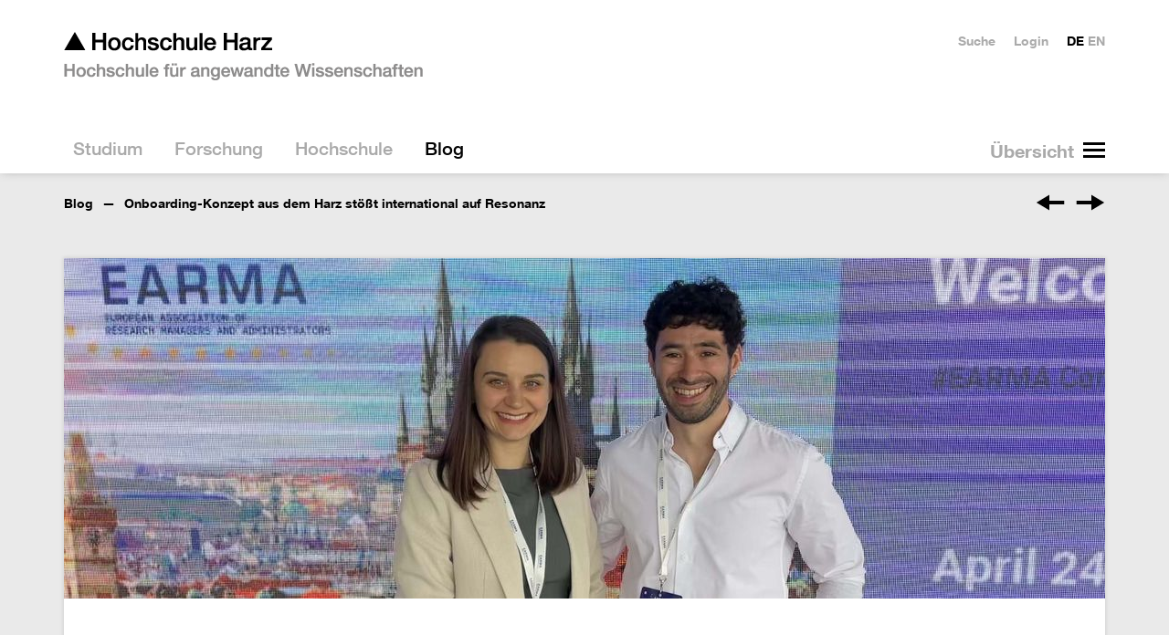

--- FILE ---
content_type: text/html; charset=utf-8
request_url: https://www.hs-harz.de/blog/onboarding-konzept-aus-dem-harz-stoesst-international-auf-resonanz
body_size: 21001
content:
<!DOCTYPE html>
<html dir=ltr lang=de class=no-js>
<head>

<meta charset="utf-8">
<!-- 
	Hochschule Harz - http://neonaut.de - Neonaut GmbH

	This website is powered by TYPO3 - inspiring people to share!
	TYPO3 is a free open source Content Management Framework initially created by Kasper Skaarhoj and licensed under GNU/GPL.
	TYPO3 is copyright 1998-2026 of Kasper Skaarhoj. Extensions are copyright of their respective owners.
	Information and contribution at https://typo3.org/
-->



<title>▲ Hochschule Harz: Onboarding-Konzept aus dem Harz stößt international auf Resonanz</title>
<meta name="generator" content="TYPO3 CMS" />
<meta name="viewport" content="width=device-width,initial-scale=1.0" />
<meta name="keywords" content="Hochschule, Onboarding, Forschungsmanagement, Research Manager, Tagung, Prag, EARMA" />
<meta property="og:site_name" content="▲ HS Harz" />
<meta name="twitter:card" content="summary" />


<link rel="stylesheet" type="text/css" href="/assets/css/main.css?1724062352" media="all">
<link rel="stylesheet" type="text/css" href="/assets/css_local/main.css?1748347341" media="all">

<style type="text/css">
/*<![CDATA[*/
<!-- 
/*additionalTSFEInlineStyle*/
@media screen and (max-width: 767px) {
	.hsh-main .hsh-content--image {
	margin-right: 10px;
	}  
	.hsh-blog-post__main.hsh-main {
	float: none;
	}
	.hsh-main .hsh-content--custom-2 {
	padding-top: 0.7em !important;
	padding-bottom: 0.3em !important;
	}
}

.hsh-blog-post .hsh-main .hsh-content {
    float: unset
}

.hsh-blog-post .hsh-tile__header header h1 + p {
     line-height: normal;
}

.hsh-main p {
  hyphens: auto;
}

@media screen and (min-width: 1025px)
.hsh-blog-post__main.hsh-main {
    width: calc(66.666% - 15px) !important;
}
-->
/*]]>*/
</style>



<script src="/assets/js/head.js?1722968942"></script>
<script src="https://consent.cookiefirst.com/sites/hs-harz.de-825bc332-f877-418c-b7a4-716bf389c3b6/consent.js"></script>
<script src="/typo3temp/assets/js/e9e07c5ca0.js?1679996093"></script>




	<meta name="theme-color" content="#ffffff">
	<meta name="msapplication-TileColor" content="#2d89ef">
	<meta name="msapplication-TileImage" content="/assets/img/favicons/mstile-144x144.png">
	<meta name="msapplication-config" content="/browserconfig.xml">

	<link rel="manifest" href="/manifest.json">
	<link rel="icon" sizes="16x16" type="image/png" href="/assets/img/favicons/favicon-16x16.png">
	<link rel="icon" sizes="32x32" type="image/png" href="/assets/img/favicons/favicon-32x32.png">
	<link rel="apple-touch-icon" sizes="57x57" href="/assets/img/favicons/apple-touch-icon-57x57.png">
	<link rel="apple-touch-icon" sizes="60x60" href="/assets/img/favicons/apple-touch-icon-60x60.png">
	<link rel="apple-touch-icon" sizes="72x72" href="/assets/img/favicons/apple-touch-icon-72x72.png">
	<link rel="apple-touch-icon" sizes="76x76" href="/assets/img/favicons/apple-touch-icon-76x76.png">
	<link rel="icon" sizes="96x96" type="image/png" href="/assets/img/favicons/favicon-96x96.png">
	<link rel="apple-touch-icon" sizes="114x114" href="/assets/img/favicons/apple-touch-icon-114x114.png">
	<link rel="apple-touch-icon" sizes="120x120" href="/assets/img/favicons/apple-touch-icon-120x120.png">
	<link rel="apple-touch-icon" sizes="144x144" href="/assets/img/favicons/apple-touch-icon-144x144.png">
	<link rel="apple-touch-icon" sizes="152x152" href="/assets/img/favicons/apple-touch-icon-152x152.png">
	<link rel="apple-touch-icon" sizes="180x180" href="/assets/img/favicons/apple-touch-icon-180x180.png">
	<link rel="icon" sizes="192x192" type="image/png" href="/assets/img/favicons/android-chrome-192x192.png">
	<link rel="icon" sizes="194x194" type="image/png" href="/assets/img/favicons/favicon-194x194.png">

<link rel="canonical" href="https://www.hs-harz.de/blog/onboarding-konzept-aus-dem-harz-stoesst-international-auf-resonanz"/>


</head>
<body class="hsh-style-200 hsh-layout-16 hsh-uid-6048">











<div class="hsh-banner__wrapper">
	<header class=hsh-banner role=banner>
		<a href="/" class="hsh-navigation-item-page-3">			<h1>
				<img class=hsh-logo
					 src="/assets/img/hsh-logo.png"
					 alt="Hochschule Harz"
					 width=394 height=54>
			 </h1></a>

		<nav class="hsh-navigation-main hsh--drill-down--0">
			<div class=hsh-navigation-main__button-wrapper></div>
			<ul><li class="hsh-navigation-item-parent"><a href="/studium" class="hsh-navigation-item-page-30"><span>  Studium  </span></a><ul><li class="hsh-navigation-item-parent"><a href="/summer-school" class="hsh-navigation-item-page-6019"><span>  Summer School  </span></a><ul><li class="hsh-navigation-item"><a href="/summer-school/transatlantic-summer-school-2025" class="hsh-navigation-item-page-7053"><span>  Transatlantic Summer School 2025  </span></a></li><li class="hsh-navigation-item"><a href="/summer-school/transatlantic-summer-school-2023" class="hsh-navigation-item-page-6714"><span>  Transatlantic Summer School 2023  </span></a></li><li class="hsh-navigation-item"><a href="/summer-school/transatlantic-summer-school-2024" class="hsh-navigation-item-page-6713"><span>  Transatlantic Summer School 2024  </span></a></li></ul></li><li class="hsh-navigation-item"><a href="/orientierungsstudium" class="hsh-navigation-item-page-3840"><span>  Orientierungsstudium  </span></a></li><li class="hsh-navigation-item-parent"><a href="/studium/fb-automatisierung-und-informatik" class="hsh-navigation-item-page-300"><span>  FB Automatisierung und Informatik  </span></a><ul><li class="hsh-navigation-item"><a href="/studium/fb-automatisierung-und-informatik/pruefungsausschuss" class="hsh-navigation-item-page-6789"><span>  Prüfungsausschuss des Fachbereichs Automatisierung und Informatik  </span></a></li><li class="hsh-navigation-item"><a href="/studium/fb-automatisierung-und-informatik/news-fachbereich-ai" class="hsh-navigation-item-page-339"><span>  News Fachbereich AI  </span></a></li><li><strong>Studiengänge</strong></li><li class="hsh-navigation-item-parent"><a href="/ai-engineering" class="hsh-navigation-item-page-6184"><span>  AI Engineering  </span></a></li><li class="hsh-navigation-item-parent"><a href="/informatik" class="hsh-navigation-item-page-3162"><span>  Informatik  </span></a></li><li class="hsh-navigation-item"><a href="/informatik-dual" class="hsh-navigation-item-page-3901"><span>  Informatik dual  </span></a></li><li class="hsh-navigation-item-parent"><a href="/ingenieurpaedagogik" class="hsh-navigation-item-page-4106"><span>  Ingenieurpädagogik  </span></a></li><li class="hsh-navigation-item-parent"><a href="/medieninformatik" class="hsh-navigation-item-page-767"><span>  Medieninformatik  </span></a></li><li class="hsh-navigation-item-parent"><a href="/sat-elektrotechnik" class="hsh-navigation-item-page-3163"><span>  Smart Automation / Elektrotechnik  </span></a></li><li class="hsh-navigation-item"><a href="/sat-elektrotechnik-dual" class="hsh-navigation-item-page-3902"><span>  Smart Automation / Elektrotechnik dual  </span></a></li><li class="hsh-navigation-item"><a href="/studium/fb-automatisierung-und-informatik/doppelabschlussprogramm-smart-automation-elektrotechnik" class="hsh-navigation-item-page-3792"><span>  Doppelabschlussprogramm Smart Automation / Elektrotechnik  </span></a></li><li class="hsh-navigation-item"><a href="/verwaltungsdigitalisierung" class="hsh-navigation-item-page-4980"><span>  Verwaltungsdigitalisierung und -informatik dual  </span></a></li><li class="hsh-navigation-item"><a href="/studium/fb-automatisierung-und-informatik/verwaltungsdigitalisierung-und-informatik" class="hsh-navigation-item-page-5276"><span>  Verwaltungsdigitalisierung und -informatik  </span></a></li><li class="hsh-navigation-item-parent"><a href="/wirtschaftsinformatik" class="hsh-navigation-item-page-745"><span>  Wirtschaftsinformatik  </span></a></li><li class="hsh-navigation-item"><a href="/wirtschaftsinformatik-dual" class="hsh-navigation-item-page-3903"><span>  Wirtschaftsinformatik dual  </span></a></li><li class="hsh-navigation-item-parent"><a href="/wirtschaftsingenieurwesen" class="hsh-navigation-item-page-734"><span>  Wirtschaftsingenieurwesen  </span></a></li><li class="hsh-navigation-item"><a href="/wirtschaftsingenieurwesen-dual" class="hsh-navigation-item-page-3904"><span>  Wirtschaftsingenieurwesen dual  </span></a></li><li class="hsh-navigation-item-parent"><a href="/studium/fb-automatisierung-und-informatik/doppelabschlussprogramm-wirtschaftsingenieurwesen" class="hsh-navigation-item-page-3776"><span>  Doppelabschlussprogramm Wirtschaftsingenieurwesen  </span></a></li><li class="hsh-navigation-item-parent"><a href="/wing-berufsbegleitend" class="hsh-navigation-item-page-2952"><span>  Wirtschaftsingenieurwesen berufsbegleitend  </span></a></li><li class="hsh-navigation-item-parent"><a href="/data-science" class="hsh-navigation-item-page-4780"><span>  Data Science (Master)  </span></a></li><li class="hsh-navigation-item"><a href="/data-science-berufsbegleitend" class="hsh-navigation-item-page-4947"><span>  Data Science (M.Sc.) – berufsbegleitend  </span></a></li><li class="hsh-navigation-item-parent"><a href="/medien-und-spielekonzeption-ma" class="hsh-navigation-item-page-3081"><span>  Medien- und Spielekonzeption (M.A.)  </span></a></li><li class="hsh-navigation-item-parent"><a href="/technisches-innovationsmanagement" class="hsh-navigation-item-page-3080"><span>  Technisches Innovationsmanagement (Master)  </span></a></li><li class="hsh-navigation-item"><a href="/medien-und-spielekonzeption-ma" class="hsh-navigation-item-page-3149"><span>  musk  </span></a></li><li class="hsh-navigation-item"><a href="/exmatrikulationsfeier-fb-ai" class="hsh-navigation-item-page-4320"><span>  Exmatrikulationsfeier  </span></a></li><li><strong>Weiterführende Informationen</strong></li><li class="hsh-navigation-item"><a href="/orientierungstage/fachbereich-ai" class="hsh-navigation-item-page-3216"><span>  Orientierungstage  </span></a></li><li class="hsh-navigation-item"><a href="/study/faculty-of-automation-and-computer-science/orientation-days" class="hsh-navigation-item-page-6962"><span>  Orientation Days  </span></a></li><li class="hsh-navigation-item"><a href="/mathematik-vorkurs" class="hsh-navigation-item-page-3987"><span>  Mathematik-Vorkurs  </span></a></li><li class="hsh-navigation-item"><a href="/programmiervorkurs" class="hsh-navigation-item-page-6944"><span>  Programmiervorkurs  </span></a></li><li class="hsh-navigation-item"><a href="/studium/fb-automatisierung-und-informatik/mathematik-onlinevorkurs" class="hsh-navigation-item-page-3333"><span>  Mathematik-Onlinevorkurs  </span></a></li><li class="hsh-navigation-item"><a href="/studium/fb-automatisierung-und-informatik/bafoeg" class="hsh-navigation-item-page-3225"><span>  BAföG  </span></a></li><li class="hsh-navigation-item-parent"><a href="/studium/fb-automatisierung-und-informatik/labore" class="hsh-navigation-item-page-1721"><span>  Labore  </span></a></li><li class="hsh-navigation-item-parent"><a href="/studium/fb-automatisierung-und-informatik/praxissemester" class="hsh-navigation-item-page-2016"><span>  Praxissemester  </span></a></li><li class="hsh-navigation-item-parent"><a href="/studium/fb-automatisierung-und-informatik/forschung" class="hsh-navigation-item-page-2150"><span>  Forschung  </span></a></li><li class="hsh-navigation-item-parent"><a href="/studium/fb-automatisierung-und-informatik/mitarbeiter-fachbereich-ai" class="hsh-navigation-item-page-1867"><span>  Mitarbeitende Fachbereich AI  </span></a></li><li class="hsh-navigation-item"><a href="/studium/fb-automatisierung-und-informatik/gremien" class="hsh-navigation-item-page-2147"><span>  Gremien  </span></a></li><li class="hsh-navigation-item-parent"><a href="/verein-fbai" class="hsh-navigation-item-page-2043"><span>  Freunde des Fachbereiches Automatisierung und Informatik  </span></a></li><li class="hsh-navigation-item"><a href="/studium/fb-automatisierung-und-informatik/videogalerie" class="hsh-navigation-item-page-4326"><span>  Videogalerie  </span></a></li><li class="hsh-navigation-item-parent"><a href="/30-jahre-fachbereich-ai" class="hsh-navigation-item-page-3711"><span>  30 Jahre Fachbereich Automatisierung und Informatik  </span></a></li><li><strong>Angebote für Schülerinnen und Schüler</strong></li><li class="hsh-navigation-item"><a href="/fbai-schulangebote" class="hsh-navigation-item-page-4319"><span>  Angebote für Schülerinnen und Schüler  </span></a></li><li class="hsh-navigation-item"><a href="/girls-day" class="hsh-navigation-item-page-3835"><span>  Girls'Day  </span></a></li><li class="hsh-navigation-item"><a href="/fbai/boys-day" class="hsh-navigation-item-page-6409"><span>  Boys'Day  </span></a></li><li class="hsh-navigation-item"><a href="/sommerschule" class="hsh-navigation-item-page-2161"><span>  Sommerschule  </span></a></li><li class="hsh-navigation-item"><a href="/studium/fb-automatisierung-und-informatik/mint-fuer-schuelerinnen-und-studentinnen" class="hsh-navigation-item-page-4284"><span>  MINT für Schülerinnen und Studentinnen  </span></a></li></ul></li><li class="hsh-navigation-item-parent"><a href="/fb-verwaltungswissenschaften" class="hsh-navigation-item-page-68"><span>  FB Verwaltungswissenschaften  </span></a><ul><li class="hsh-navigation-item-parent"><a href="/studium/fb-verwaltungswissenschaften/news-fachbereich-vw" class="hsh-navigation-item-page-2051"><span>  News Fachbereich Vw  </span></a></li><li><strong>Studiengänge</strong></li><li class="hsh-navigation-item-parent"><a href="/oeffentliche-verwaltung" class="hsh-navigation-item-page-712"><span>  Öffentliche Verwaltung  </span></a></li><li class="hsh-navigation-item"><a href="/oeffentliche-verwaltung-institutionell" class="hsh-navigation-item-page-3828"><span>  Öffentliche Verwaltung institutionell  </span></a></li><li class="hsh-navigation-item-parent"><a href="/verwaltungsoekonomie" class="hsh-navigation-item-page-591"><span>  Verwaltungsökonomie  </span></a></li><li class="hsh-navigation-item"><a href="/verwaltungsoekonomie-institutionell" class="hsh-navigation-item-page-3832"><span>  Verwaltungsökonomie institutionell  </span></a></li><li class="hsh-navigation-item-parent"><a href="/verwaltungsinformatik" class="hsh-navigation-item-page-3751"><span>  IT-Management – Verwaltungsinformatik dual  </span></a></li><li class="hsh-navigation-item-parent"><a href="/public-management" class="hsh-navigation-item-page-701"><span>  Public Management (M.A.)  </span></a></li><li class="hsh-navigation-item-parent"><a href="/public-management-ma" class="hsh-navigation-item-page-3150"><span>  Public Management Vollzeit (M.A.)  </span></a></li><li><strong>Informationen zum Studium</strong></li><li class="hsh-navigation-item-parent"><a href="/studium/fb-verwaltungswissenschaften/infos-fuer-ersties" class="hsh-navigation-item-page-2379"><span>  Infos für Ersties  </span></a></li><li class="hsh-navigation-item"><a href="/studium/fb-verwaltungswissenschaften/informationen-fuer-lehrbeauftragte" class="hsh-navigation-item-page-1918"><span>  Informationen für Lehrbeauftragte  </span></a></li><li class="hsh-navigation-item"><a href="/studium/fb-verwaltungswissenschaften/labore" class="hsh-navigation-item-page-3449"><span>  Labore  </span></a></li><li class="hsh-navigation-item"><a href="/studium/fb-verwaltungswissenschaften/eingangspruefungsordnung-fuer-die-berufsbegleitenden-master-studiengaenge" class="hsh-navigation-item-page-4219"><span>  Eingangsprüfungsordnung für die berufsbegleitenden Master-Studiengänge  </span></a></li><li class="hsh-navigation-item"><a href="/studium/fb-verwaltungswissenschaften/internationales-netzwerke" class="hsh-navigation-item-page-2433"><span>  Internationales &amp; Netzwerke  </span></a></li><li class="hsh-navigation-item-parent"><a href="/studium/fb-verwaltungswissenschaften/praktikum" class="hsh-navigation-item-page-2291"><span>  Praktikum  </span></a></li><li><strong>Informationen zum Fachbereich</strong></li><li class="hsh-navigation-item"><a href="/studium/fb-verwaltungswissenschaften/geschichte-des-fachbereichs" class="hsh-navigation-item-page-4056"><span>  Geschichte des Fachbereichs  </span></a></li><li class="hsh-navigation-item"><a href="/eventpass" class="hsh-navigation-item-page-6441"><span>  EventPass  </span></a></li><li class="hsh-navigation-item"><a href="/studium/fb-verwaltungswissenschaften/mitarbeiter-fachbereich-vw" class="hsh-navigation-item-page-2800"><span>  Mitarbeiter:innen Fachbereich Vw  </span></a></li><li class="hsh-navigation-item"><a href="/studium/fb-verwaltungswissenschaften/videogalerie" class="hsh-navigation-item-page-4690"><span>  Videogalerie  </span></a></li><li class="hsh-navigation-item-parent"><a href="/studium/fb-verwaltungswissenschaften/gremien" class="hsh-navigation-item-page-2228"><span>  Gremien  </span></a></li><li class="hsh-navigation-item-parent"><a href="/studium/fb-verwaltungswissenschaften/publikationen-des-fachbereiches" class="hsh-navigation-item-page-3213"><span>  Publikationen des Fachbereiches  </span></a></li><li class="hsh-navigation-item"><a href="/zukunft-verwaltung" class="hsh-navigation-item-page-3204"><span>  Angebote für Schulen  </span></a></li><li><strong>Veranstaltungen</strong></li><li class="hsh-navigation-item"><a href="/fb-verwaltungswissenschaften/geschichte-des-fachbereichs" class="hsh-navigation-item-page-4338"><span>  Geschichte des Fachbereichs  </span></a></li><li><strong>Projekte und Angebote</strong></li></ul></li><li class="hsh-navigation-item"><a href="/fb-verwaltungswissenschaften" class="hsh-navigation-item-page-6217"><span>  Verwaltungswissenschaften an der Hochschule Harz  </span></a></li><li class="hsh-navigation-item-parent"><a href="/studium/fb-wirtschaftswissenschaften" class="hsh-navigation-item-page-301"><span>  FB Wirtschaftswissenschaften  </span></a><ul><li class="hsh-navigation-item"><a href="/orientierungstage/fachbereich-w" class="hsh-navigation-item-page-3223"><span>  Orientierungstage  </span></a></li><li class="hsh-navigation-item"><a href="/studium/fb-wirtschaftswissenschaften/feierliche-exmatrikulation" class="hsh-navigation-item-page-5819"><span>  Feierliche Exmatrikulation  </span></a></li><li class="hsh-navigation-item-parent"><a href="/bwl" class="hsh-navigation-item-page-1993"><span>  Betriebswirtschaftslehre (Vollzeit)  </span></a></li><li class="hsh-navigation-item"><a href="/bwl-dual" class="hsh-navigation-item-page-1982"><span>  Betriebswirtschaftslehre (Dual)  </span></a></li><li class="hsh-navigation-item-parent"><a href="/bwl-berufsbegleitend" class="hsh-navigation-item-page-679"><span>  Betriebswirtschaftslehre (Berufsbegleitender Bachelor)  </span></a></li><li class="hsh-navigation-item-parent"><a href="/mba" class="hsh-navigation-item-page-802"><span>  MBA Studium Berufsbegleitender Master Betriebswirtschaftslehre  </span></a></li><li class="hsh-navigation-item-parent"><a href="/marketingmanagement" class="hsh-navigation-item-page-4417"><span>  Marketingmanagement  </span></a></li><li class="hsh-navigation-item-parent"><a href="/nachhaltiges-management" class="hsh-navigation-item-page-4981"><span>  Nachhaltiges Management  </span></a></li><li class="hsh-navigation-item-parent"><a href="/dienstleistungsmanagement" class="hsh-navigation-item-page-813"><span>  BWL/Dienstleistungsmanagement  </span></a></li><li class="hsh-navigation-item-parent"><a href="/konsumentenpsychologie-und-marktforschung-ma" class="hsh-navigation-item-page-657"><span>  Konsumentenpsychologie und Marktforschung  </span></a></li><li class="hsh-navigation-item-parent"><a href="/fact-ma" class="hsh-navigation-item-page-3265"><span>  FACT - Finance, Accounting, Controlling, Taxation &amp; Law (M.A.)  </span></a></li><li class="hsh-navigation-item"><a href="/business-consulting-ma" class="hsh-navigation-item-page-7026"><span>  Business Consulting M.A.  </span></a></li><li class="hsh-navigation-item-parent"><a href="/international-business-studies" class="hsh-navigation-item-page-624"><span>  International Business Studies  </span></a></li><li class="hsh-navigation-item-parent"><a href="/tourism-and-destination-management-ma" class="hsh-navigation-item-page-569"><span>  Tourism and Destination Management (M.A.)  </span></a></li><li class="hsh-navigation-item-parent"><a href="/international-tourism-studies" class="hsh-navigation-item-page-613"><span>  International Tourism Studies  </span></a></li><li class="hsh-navigation-item-parent"><a href="/tourismusmanagement" class="hsh-navigation-item-page-558"><span>  Tourismusmanagement (Vollzeit)  </span></a></li><li class="hsh-navigation-item-parent"><a href="/tourismusmanagement-dual" class="hsh-navigation-item-page-3090"><span>  Tourismusmanagement (Dual)  </span></a></li><li class="hsh-navigation-item-parent"><a href="/wirtschaftspsychologie" class="hsh-navigation-item-page-646"><span>  Wirtschaftspsychologie (B.Sc.)  </span></a></li><li class="hsh-navigation-item-parent"><a href="/news-fachbereich-ww" class="hsh-navigation-item-page-1592"><span>  News Fachbereich WW  </span></a></li><li class="hsh-navigation-item"><a href="/studium/fb-wirtschaftswissenschaften/mitarbeiter-fachbereich-ww" class="hsh-navigation-item-page-2816"><span>  Mitarbeiter Fachbereich WW  </span></a></li><li class="hsh-navigation-item"><a href="/studium/fb-wirtschaftswissenschaften/gremien" class="hsh-navigation-item-page-2231"><span>  Gremien  </span></a></li><li class="hsh-navigation-item-parent"><a href="/studium/fb-wirtschaftswissenschaften/informationen-fuer-mitarbeiter/labore-fachbereich-ww" class="hsh-navigation-item-page-2052"><span>  Labore Fachbereich WW  </span></a></li><li class="hsh-navigation-item-parent"><a href="/studium/fb-wirtschaftswissenschaften/praxissemester" class="hsh-navigation-item-page-2247"><span>  Praxissemester  </span></a></li><li class="hsh-navigation-item"><a href="/studium/fb-wirtschaftswissenschaften/bafoeg" class="hsh-navigation-item-page-2321"><span>  BAföG  </span></a></li><li class="hsh-navigation-item"><a href="/studium/fb-wirtschaftswissenschaften/forschung-praxis" class="hsh-navigation-item-page-2246"><span>  Institute und Forschung  </span></a></li><li class="hsh-navigation-item"><a href="/studium/fb-wirtschaftswissenschaften/informationen-fuer-lehrbeauftragte" class="hsh-navigation-item-page-2667"><span>  Informationen für Lehrbeauftragte  </span></a></li><li class="hsh-navigation-item-parent"><a href="/studium/fb-wirtschaftswissenschaften/informationen-fuer-studierende" class="hsh-navigation-item-page-2669"><span>  Informationen für Studierende  </span></a></li></ul></li><li class="hsh-navigation-item-parent"><a href="/bewerbungsinformationen" class="hsh-navigation-item-page-5045"><span>  Bewerbungsinformationen  </span></a><ul><li class="hsh-navigation-item"><a href="/studium/bewerberinformationen/online-bewerbung" class="hsh-navigation-item-page-1929"><span>  Online-Bewerbung  </span></a></li><li class="hsh-navigation-item-parent"><a href="/studienberatung" class="hsh-navigation-item-page-217"><span>  Studienberatung  </span></a></li><li class="hsh-navigation-item"><a href="/studium/bewerberinformationen/zulassungsvoraussetzungen" class="hsh-navigation-item-page-3061"><span>  Zulassungsvoraussetzungen  </span></a></li><li class="hsh-navigation-item-parent"><a href="/bewerbungsinformationen/sprachnachweise" class="hsh-navigation-item-page-6891"><span>  Sprachnachweise  </span></a></li><li class="hsh-navigation-item"><a href="/studium/bewerberinformationen/studiengaenge" class="hsh-navigation-item-page-216"><span>  Studiengänge  </span></a></li><li class="hsh-navigation-item"><a href="/studium/bewerberinformationen/organisation" class="hsh-navigation-item-page-3037"><span>  Organisation  </span></a></li><li class="hsh-navigation-item"><a href="/studium/bewerberinformationen/beitraege-und-gebuehren" class="hsh-navigation-item-page-2146"><span>  Beiträge und Gebühren  </span></a></li></ul></li><li class="hsh-navigation-item-parent"><a href="/weiterbildung" class="hsh-navigation-item-page-3300"><span>  Weiterbildung  </span></a><ul><li class="hsh-navigation-item"><a href="/berufsbegleitend-studieren" class="hsh-navigation-item-page-4141"><span>  Berufsbegleitendes Studium  </span></a></li><li class="hsh-navigation-item"><a href="/studium/weiterbildung/finanzielle-foerderung" class="hsh-navigation-item-page-3486"><span>  Berufsbegleitend studieren: Förderung  </span></a></li></ul></li><li class="hsh-navigation-item"><a href="/bewerbungsinformationen" class="hsh-navigation-item-page-3456"><span>  Studium NCfrei  </span></a></li><li class="hsh-navigation-item-parent"><a href="/studium/studierendenservice" class="hsh-navigation-item-page-1898"><span>  Studierendenservice  </span></a><ul><li class="hsh-navigation-item-parent"><a href="/studierendenservice" class="hsh-navigation-item-page-1852"><span>  Dezernat für studentische Angelegenheiten  </span></a></li><li class="hsh-navigation-item-parent"><a href="/studium/studierendenservice/studienfinanzierung" class="hsh-navigation-item-page-2111"><span>  Studienfinanzierung  </span></a></li><li class="hsh-navigation-item-parent"><a href="/studium/studierendenservice/leben-1" class="hsh-navigation-item-page-1906"><span>  Leben  </span></a></li><li class="hsh-navigation-item"><a href="/studium/studierendenservice/studentenwerk-magdeburg" class="hsh-navigation-item-page-2828"><span>  Studentenwerk Magdeburg  </span></a></li></ul></li><li class="hsh-navigation-item-parent"><a href="/studium/internationales" class="hsh-navigation-item-page-1919"><span>  Internationales  </span></a><ul><li class="hsh-navigation-item"><a href="/studium/internationales/international-office" class="hsh-navigation-item-page-1868"><span>  International Office  </span></a></li><li class="hsh-navigation-item-parent"><a href="/auslandsstudium" class="hsh-navigation-item-page-1922"><span>  Auslandsstudium  </span></a></li><li class="hsh-navigation-item"><a href="/studium/internationales/kurzzeitaufenthalte" class="hsh-navigation-item-page-6471"><span>  Kurzzeitaufenthalte  </span></a></li><li class="hsh-navigation-item-parent"><a href="/studium/internationales/internationale-studierende" class="hsh-navigation-item-page-1921"><span>  Internationale Studierende  </span></a></li><li class="hsh-navigation-item-parent"><a href="/studium/internationales/austauschstudierende" class="hsh-navigation-item-page-1925"><span>  Austauschstudierende  </span></a></li><li class="hsh-navigation-item-parent"><a href="/studium/internationales/auslandspraktikum" class="hsh-navigation-item-page-1924"><span>  Auslandspraktikum  </span></a></li><li class="hsh-navigation-item-parent"><a href="/studium/internationales/skill-up-4-future" class="hsh-navigation-item-page-7138"><span>  Skill Up 4 Future  </span></a></li><li class="hsh-navigation-item-parent"><a href="/studium/internationales/internationales-fuer-mitarbeitende" class="hsh-navigation-item-page-5428"><span>  Internationales für Mitarbeitende  </span></a></li><li class="hsh-navigation-item-parent"><a href="/studium/internationales/auslandsstudium-international" class="hsh-navigation-item-page-2690"><span>  Informationen für die Studiengänge IBS und ITS  </span></a></li><li class="hsh-navigation-item"><a href="/studium/internationales/studienkredite" class="hsh-navigation-item-page-3516"><span>  Studienkredite  </span></a></li></ul></li></ul></li><li class="hsh-navigation-item-parent"><a href="/forschung" class="hsh-navigation-item-page-28"><span>  Forschung  </span></a><ul><li class="hsh-navigation-item"><a href="/forschung/ansprechpartner" class="hsh-navigation-item-page-3805"><span>  Ansprechpartner  </span></a></li><li class="hsh-navigation-item"><a href="/forschung/application-lab" class="hsh-navigation-item-page-416"><span>  Application Lab  </span></a></li><li class="hsh-navigation-item-parent"><a href="/forschung/ausgewaehlte-forschungsprojekte" class="hsh-navigation-item-page-3424"><span>  Ausgewählte Forschungsprojekte  </span></a><ul><li class="hsh-navigation-item"><a href="/forschung/ausgewaehlte-forschungsprojekte/r4rural" class="hsh-navigation-item-page-7135"><span>  R4Rural  </span></a></li><li class="hsh-navigation-item"><a href="/forschung/ausgewaehlte-forschungsprojekte/mc4lsa" class="hsh-navigation-item-page-7125"><span>  MC4LSA  </span></a></li><li class="hsh-navigation-item"><a href="/forschung/ausgewaehlte-forschungsprojekte/lenker" class="hsh-navigation-item-page-7097"><span>  LENKER  </span></a></li><li class="hsh-navigation-item"><a href="/forschung/ausgewaehlte-forschungsprojekte/telecarexchange" class="hsh-navigation-item-page-6861"><span>  TeleCareXChange  </span></a></li><li class="hsh-navigation-item-parent"><a href="/forschung/ausgewaehlte-forschungsprojekte/vital" class="hsh-navigation-item-page-6703"><span>  VITAL  </span></a></li><li class="hsh-navigation-item"><a href="/intergrad-egd" class="hsh-navigation-item-page-6724"><span>  InterGrad-EGD  </span></a></li><li class="hsh-navigation-item"><a href="/forschung/ausgewaehlte-forschungsprojekte/ai-engineering" class="hsh-navigation-item-page-6675"><span>  AI Engineering  </span></a></li><li class="hsh-navigation-item"><a href="/forschung/ausgewaehlte-forschungsprojekte/air" class="hsh-navigation-item-page-6817"><span>  AIR  </span></a></li><li class="hsh-navigation-item"><a href="/forschung/ausgewaehlte-forschungsprojekte/raingis" class="hsh-navigation-item-page-6660"><span>  RainGIS  </span></a></li><li class="hsh-navigation-item"><a href="/forschung/ausgewaehlte-forschungsprojekte/gruenderwald-40" class="hsh-navigation-item-page-6559"><span>  gründerwald 4.0  </span></a></li><li class="hsh-navigation-item"><a href="/forschung/ausgewaehlte-forschungsprojekte/genesis-live" class="hsh-navigation-item-page-6768"><span>  GENESIS-LiVE  </span></a></li><li class="hsh-navigation-item-parent"><a href="/forschung/ausgewaehlte-forschungsprojekte/inkless" class="hsh-navigation-item-page-6588"><span>  INKleSS  </span></a></li><li class="hsh-navigation-item-parent"><a href="/forschung/kat" class="hsh-navigation-item-page-6490"><span>  KAT  </span></a></li><li class="hsh-navigation-item-parent"><a href="/forschung/ausgewaehlte-forschungsprojekte/fsp-naret" class="hsh-navigation-item-page-6483"><span>  FSP-NaRET  </span></a></li><li class="hsh-navigation-item-parent"><a href="/klimaplanreal" class="hsh-navigation-item-page-6012"><span>  KlimaPlanReal  </span></a></li><li class="hsh-navigation-item"><a href="/forschung/ausgewaehlte-forschungsprojekte/klimaschutzkonzept" class="hsh-navigation-item-page-5986"><span>  Klimaschutzkonzept - Erstellung  </span></a></li><li class="hsh-navigation-item"><a href="/forschung/ausgewaehlte-forschungsprojekte/klimaschutzkonzept-umsetzung" class="hsh-navigation-item-page-6830"><span>  Klimaschutzkonzept - Umsetzung  </span></a></li><li class="hsh-navigation-item-parent"><a href="/forschung/ausgewaehlte-forschungsprojekte/k3i-cycle" class="hsh-navigation-item-page-5939"><span>  K3i-Cycling  </span></a></li><li class="hsh-navigation-item"><a href="/forschung/ausgewaehlte-forschungsprojekte/gleihha" class="hsh-navigation-item-page-5920"><span>  GLEIHHA  </span></a></li><li class="hsh-navigation-item"><a href="/forschung/ausgewaehlte-forschungsprojekte/neutzwerk" class="hsh-navigation-item-page-6560"><span>  nEUtzwerk  </span></a></li><li class="hsh-navigation-item-parent"><a href="/irw-europe" class="hsh-navigation-item-page-5902"><span>  international research week  </span></a></li><li class="hsh-navigation-item"><a href="/forschung/ausgewaehlte-forschungsprojekte/wer-inter-english" class="hsh-navigation-item-page-5871"><span>  weR-inteR-english  </span></a></li><li class="hsh-navigation-item"><a href="/forschung/ausgewaehlte-forschungsprojekte/wer-inter" class="hsh-navigation-item-page-5828"><span>  weR-inteR  </span></a></li><li class="hsh-navigation-item"><a href="/forschung/ausgewaehlte-forschungsprojekte/innoharz" class="hsh-navigation-item-page-5850"><span>  InnOHarz  </span></a></li><li class="hsh-navigation-item-parent"><a href="/forschung/ausgewaehlte-forschungsprojekte/epsilon" class="hsh-navigation-item-page-5658"><span>  EPSILON  </span></a></li><li class="hsh-navigation-item-parent"><a href="/case" target="www.hs-harz.de/CASE" class="hsh-navigation-item-page-5465"><span>  CASE  </span></a></li><li class="hsh-navigation-item"><a href="/reminta" class="hsh-navigation-item-page-5483"><span>  REMINTA  </span></a></li><li class="hsh-navigation-item-parent"><a href="/forschung/ausgewaehlte-forschungsprojekte/digilehr" class="hsh-navigation-item-page-6571"><span>  Projekt DigiLehR  </span></a></li><li class="hsh-navigation-item-parent"><a href="/forschung/ausgewaehlte-forschungsprojekte/esalsa" class="hsh-navigation-item-page-5552"><span>  esalsa  </span></a></li><li class="hsh-navigation-item-parent"><a href="/forschung/ausgewaehlte-forschungsprojekte/farm" class="hsh-navigation-item-page-4960"><span>  FARM  </span></a></li><li class="hsh-navigation-item-parent"><a href="/forschung/ausgewaehlte-forschungsprojekte/erasmi" class="hsh-navigation-item-page-4505"><span>  ERASMI  </span></a></li><li class="hsh-navigation-item-parent"><a href="/forschung/ausgewaehlte-forschungsprojekte/zukunftszentrum" class="hsh-navigation-item-page-4438"><span>  Zukunftszentrum  </span></a></li><li class="hsh-navigation-item"><a href="/forschung/ausgewaehlte-forschungsprojekte/cyber-security" class="hsh-navigation-item-page-4376"><span>  Cyber Security  </span></a></li><li class="hsh-navigation-item"><a href="/forschung/ausgewaehlte-forschungsprojekte/kobe-kmu" class="hsh-navigation-item-page-4165"><span>  KoBe-KMU  </span></a></li><li class="hsh-navigation-item"><a href="/forschung/ausgewaehlte-forschungsprojekte/hs3-go-europe" class="hsh-navigation-item-page-4132"><span>  HS3 Go Europe  </span></a></li><li class="hsh-navigation-item"><a href="/forschung/ausgewaehlte-forschungsprojekte/integrif-ii" class="hsh-navigation-item-page-4001"><span>  IntegriF II  </span></a></li><li class="hsh-navigation-item"><a href="/forschung/ausgewaehlte-forschungsprojekte/konzil" class="hsh-navigation-item-page-4077"><span>  KONZiL  </span></a></li><li class="hsh-navigation-item"><a href="/forschung/ausgewaehlte-forschungsprojekte/climbing" class="hsh-navigation-item-page-3863"><span>  CliMBinG  </span></a></li><li class="hsh-navigation-item-parent"><a href="/forschung/ausgewaehlte-forschungsprojekte/innovative-hochschule" class="hsh-navigation-item-page-3802"><span>  TransInno_LSA  </span></a></li><li class="hsh-navigation-item"><a href="/forschung/ausgewaehlte-forschungsprojekte/tecla-lsa-aia" class="hsh-navigation-item-page-3521"><span>  tecLA LSA AiA  </span></a></li><li class="hsh-navigation-item"><a href="/forschung/ausgewaehlte-forschungsprojekte/aubele" class="hsh-navigation-item-page-3446"><span>  AUBELE  </span></a></li><li class="hsh-navigation-item"><a href="/forschung/ausgewaehlte-forschungsprojekte/digishop-harz" class="hsh-navigation-item-page-4105"><span>  DigiShop Harz  </span></a></li><li class="hsh-navigation-item"><a href="/forschung/ausgewaehlte-forschungsprojekte/efre-kleingeraete" class="hsh-navigation-item-page-4286"><span>  EFRE-Kleingeräte  </span></a></li><li class="hsh-navigation-item-parent"><a href="/akquipro" class="hsh-navigation-item-page-3281"><span>  AkquiPro  </span></a></li><li class="hsh-navigation-item-parent"><a href="/forschung/ausgewaehlte-forschungsprojekte/leb-wr" class="hsh-navigation-item-page-3319"><span>  LEB WR  </span></a></li><li class="hsh-navigation-item"><a href="/forschung/ausgewaehlte-forschungsprojekte/tecla-nemo" class="hsh-navigation-item-page-3447"><span>  TECLA NEMO  </span></a></li><li class="hsh-navigation-item"><a href="/forschung/ausgewaehlte-forschungsprojekte/silver-clips" class="hsh-navigation-item-page-3460"><span>  Silver Clips  </span></a></li><li class="hsh-navigation-item"><a href="/forschung/ausgewaehlte-forschungsprojekte/fast-care" class="hsh-navigation-item-page-3461"><span>  fast care  </span></a></li><li class="hsh-navigation-item"><a href="/forschung/ausgewaehlte-forschungsprojekte/lakat-2018" class="hsh-navigation-item-page-3851"><span>  LAKAT 2018  </span></a></li><li class="hsh-navigation-item-parent"><a href="/p-isa" class="hsh-navigation-item-page-3976"><span>  P-ISA  </span></a></li><li class="hsh-navigation-item"><a href="/forschung/ausgewaehlte-forschungsprojekte/studiesplus" class="hsh-navigation-item-page-4097"><span>  StudIES+  </span></a></li><li class="hsh-navigation-item"><a href="/forschung/ausgewaehlte-forschungsprojekte/gruenderwald" class="hsh-navigation-item-page-4918"><span>  gründerwald  </span></a></li><li class="hsh-navigation-item"><a href="/forschung/ausgewaehlte-forschungsprojekte/kinesis" class="hsh-navigation-item-page-5016"><span>  KiNESIS  </span></a></li><li class="hsh-navigation-item"><a href="/forschung/ausgewaehlte-forschungsprojekte/admin" class="hsh-navigation-item-page-5076"><span>  ADMIN  </span></a></li><li class="hsh-navigation-item"><a href="/forschung/ausgewaehlte-forschungsprojekte/cybersecurity-2" class="hsh-navigation-item-page-6561"><span>  CyberSecurity II  </span></a></li><li class="hsh-navigation-item"><a href="/forschung/ausgewaehlte-forschungsprojekte/hilsa" class="hsh-navigation-item-page-6578"><span>  HiLSA  </span></a></li><li class="hsh-navigation-item"><a href="/forschung/ausgewaehlte-forschungsprojekte/fem-power" class="hsh-navigation-item-page-6579"><span>  FEM POWER II  </span></a></li><li class="hsh-navigation-item"><a href="/forschung/ausgewaehlte-forschungsprojekte/nachbar" class="hsh-navigation-item-page-5438"><span>  LEADER-finanzierte Nahversorgungsstudie für den Ort Brachwitz  </span></a></li><li class="hsh-navigation-item-parent"><a href="/third-mission-tool" class="hsh-navigation-item-page-5830"><span>  Third Mission Tool  </span></a></li></ul></li><li class="hsh-navigation-item"><a href="/forschung/forschungsnews" class="hsh-navigation-item-page-3585"><span>  Forschungsnews  </span></a></li><li class="hsh-navigation-item"><a href="/forschungsschwerpunkte" class="hsh-navigation-item-page-6514"><span>  Forschungsschwerpunkte  </span></a></li><li class="hsh-navigation-item-parent"><a href="/forschung/forschungsservices" class="hsh-navigation-item-page-5068"><span>  Forschungsservices  </span></a><ul><li class="hsh-navigation-item"><a href="/forschung/forschungsservices/anreizsystem" class="hsh-navigation-item-page-5071"><span>  Anreizsystem  </span></a></li><li class="hsh-navigation-item"><a href="/forschung/forschungsservices/messeteilnahme" class="hsh-navigation-item-page-5077"><span>  Messeteilnahme  </span></a></li><li class="hsh-navigation-item"><a href="/forschung/forschungsservices/forschungssemester" class="hsh-navigation-item-page-5078"><span>  Forschungssemester  </span></a></li><li class="hsh-navigation-item"><a href="/forschung/forschungsservices/drittmittelanzeige" class="hsh-navigation-item-page-5079"><span>  Drittmittelanzeige  </span></a></li><li class="hsh-navigation-item"><a href="/forschung/forschungsservices/internationale-tagungen" class="hsh-navigation-item-page-5080"><span>  Internationale Tagungen  </span></a></li><li class="hsh-navigation-item-parent"><a href="/forschung/ethikkommission" class="hsh-navigation-item-page-7120"><span>  Ethikkommission  </span></a></li><li class="hsh-navigation-item"><a href="/forschung/forschungsservices/forschungsdatenmanagement" class="hsh-navigation-item-page-7031"><span>  Forschungsdatenmanagement  </span></a></li></ul></li><li class="hsh-navigation-item"><a href="/forschung/harzer-hochschultexte" class="hsh-navigation-item-page-5537"><span>  Harzer Hochschultexte  </span></a></li><li class="hsh-navigation-item-parent"><a href="/forschung/in-und-an-institute-der-hochschule-harz" class="hsh-navigation-item-page-204"><span>  In- und An-Institute der Hochschule Harz  </span></a><ul><li class="hsh-navigation-item-parent"><a href="/itf" class="hsh-navigation-item-page-2227"><span>  Institut für Tourismusforschung  </span></a></li></ul></li><li class="hsh-navigation-item-parent"><a href="/forschung/kooperation" class="hsh-navigation-item-page-2385"><span>  Kooperation mit Unternehmen und Verwaltungen  </span></a><ul><li class="hsh-navigation-item"><a href="/forschung/kooperation/kooperationsanfrage" class="hsh-navigation-item-page-4033"><span>  Kooperationsanfrage  </span></a></li></ul></li><li class="hsh-navigation-item-parent"><a href="/forschung/promotion" class="hsh-navigation-item-page-5742"><span>  Promotion und wissenschaftliche Nachwuchsförderung  </span></a><ul><li class="hsh-navigation-item"><a href="/forschung/promotion/immatrikulation" class="hsh-navigation-item-page-6374"><span>  Immatrikulation und Rückmeldung für Promovierende  </span></a></li><li class="hsh-navigation-item-parent"><a href="/forschung/promotionszentren" class="hsh-navigation-item-page-5484"><span>  Promotionszentren  </span></a></li><li class="hsh-navigation-item"><a href="/forschung/promotion/kooperativ-promovieren" class="hsh-navigation-item-page-5748"><span>  Kooperativ Promovieren  </span></a></li><li class="hsh-navigation-item-parent"><a href="/forschung/promotion/finanzierung" class="hsh-navigation-item-page-5747"><span>  Finanzierung der Promotion  </span></a></li><li class="hsh-navigation-item"><a href="/forschung/promotion/beratung-und-coaching" class="hsh-navigation-item-page-5749"><span>  Beratung und Coaching  </span></a></li><li class="hsh-navigation-item"><a href="/forschung/promotion/qualifizierungsangebote" class="hsh-navigation-item-page-5746"><span>  Qualifizierungsangebote  </span></a></li><li class="hsh-navigation-item-parent"><a href="/forschung/promotion/aktuelle-promotionsvorhaben" class="hsh-navigation-item-page-5808"><span>  Aktuelle Promotionsvorhaben  </span></a></li><li class="hsh-navigation-item"><a href="/forschung/promotion/abgeschlossene-promotionen" class="hsh-navigation-item-page-6488"><span>  Abgeschlossene Promotionen  </span></a></li><li class="hsh-navigation-item"><a href="/forschung/promotion/news" class="hsh-navigation-item-page-5846"><span>  News  </span></a></li><li class="hsh-navigation-item"><a href="/forschung/promotion/anmeldung-newsletter-promotion" class="hsh-navigation-item-page-5815"><span>  Anmeldung Newsletter Promotion  </span></a></li></ul></li><li class="hsh-navigation-item-parent"><a href="/forschung/tagungen" class="hsh-navigation-item-page-3353"><span>  Tagungen  </span></a><ul><li class="hsh-navigation-item-parent"><a href="/forschung/tagungen/workshop-telecarexchange" class="hsh-navigation-item-page-7061"><span>  Workshop TeleCareXChange  </span></a></li><li class="hsh-navigation-item"><a href="/haltung-zeigen-karrieren-wissenschaft" class="hsh-navigation-item-page-7070"><span>  Haltung zeigen  - Frauen in der Wissenschaft  </span></a></li><li class="hsh-navigation-item"><a href="/forschungsshow-2025" class="hsh-navigation-item-page-6771"><span>  Forschungsshow 2025  </span></a></li><li class="hsh-navigation-item"><a href="/forschung/tagungen/netzwerk-lehrwerkstaetten" class="hsh-navigation-item-page-6615"><span>  2. Tagung des Lehrwerkstätten-Netzwerkes für Qualitative Forschung  </span></a></li><li class="hsh-navigation-item"><a href="/fachtagung-jugendpartizipation-2024" class="hsh-navigation-item-page-6379"><span>  Fachtagung Jugendpartizipation 2024  </span></a></li><li class="hsh-navigation-item"><a href="/forschung/tagungen/dorfladen-symposium-2023" class="hsh-navigation-item-page-6294"><span>  Dorfladen-Symposium 2023  </span></a></li><li class="hsh-navigation-item-parent"><a href="/nwk2023" class="hsh-navigation-item-page-5718"><span>  NWK 2023 an der Hochschule Harz  </span></a></li><li class="hsh-navigation-item-parent"><a href="/wissen360grad" class="hsh-navigation-item-page-5286"><span>  wissen360grad  </span></a></li><li class="hsh-navigation-item"><a href="/forschung/ehealthcare-summit-2021" class="hsh-navigation-item-page-4977"><span>  eHealthCare - Summit 2021  </span></a></li><li class="hsh-navigation-item-parent"><a href="/forschungsshow" class="hsh-navigation-item-page-3122"><span>  Forschungsshow 2015  </span></a></li><li class="hsh-navigation-item"><a href="/forschung/tagungen/museumstagung-2016" class="hsh-navigation-item-page-3318"><span>  Museumstagung 2016  </span></a></li><li class="hsh-navigation-item"><a href="/forschung/tagungen/museumstagung-2019" class="hsh-navigation-item-page-4104"><span>  Museumstagung 2019  </span></a></li><li class="hsh-navigation-item-parent"><a href="/forschung/tagungen/tag-der-demografieforschung-2017" class="hsh-navigation-item-page-3703"><span>  Tag der Demografieforschung 2017  </span></a></li></ul></li></ul></li><li class="hsh-navigation-item-parent"><a href="/hochschule" class="hsh-navigation-item-page-31"><span>  Hochschule  </span></a><ul><li class="hsh-navigation-item"><a href="/wehrhafte-demokratie" class="hsh-navigation-item-page-6496"><span>  Wehrhafte Demokratie  </span></a></li><li class="hsh-navigation-item-parent"><a href="/karriere" class="hsh-navigation-item-page-5829"><span>  Karriere  </span></a><ul><li class="hsh-navigation-item"><a href="/karriere/aktuelle-stellenausschreibungen" class="hsh-navigation-item-page-3314"><span>  Aktuelle Stellenausschreibungen  </span></a></li><li class="hsh-navigation-item"><a href="/karriere/projektmitarbeit" class="hsh-navigation-item-page-6712"><span>  Projektmitarbeit  </span></a></li><li class="hsh-navigation-item-parent"><a href="/hochschule/karriere/professur" class="hsh-navigation-item-page-5906"><span>  Professur  </span></a></li></ul></li><li class="hsh-navigation-item-parent"><a href="/hochschule/presse-und-aktuelles" class="hsh-navigation-item-page-1828"><span>  Presse und Aktuelles  </span></a><ul><li class="hsh-navigation-item"><a href="/hochschule/presse-und-aktuelles/hilfe-fuer-die-ukraine" class="hsh-navigation-item-page-5799"><span>  Hilfe für die Ukraine  </span></a></li><li class="hsh-navigation-item"><a href="/hochschule/presse-und-aktuelles/neuigkeiten" class="hsh-navigation-item-page-70"><span>  Neuigkeiten  </span></a></li><li class="hsh-navigation-item-parent"><a href="/hochschule/presse-und-aktuelles/it-sicherheit" class="hsh-navigation-item-page-5952"><span>  IT-Sicherheit  </span></a></li><li class="hsh-navigation-item"><a href="/pressemitteilungen" class="hsh-navigation-item-page-73"><span>  Pressemitteilungen  </span></a></li><li class="hsh-navigation-item-parent"><a href="/hochschule/presse-und-aktuelles/hochschul-magazin" class="hsh-navigation-item-page-2607"><span>  Hochschul-Magazin  </span></a></li><li class="hsh-navigation-item"><a href="/hochschule/presse-und-aktuelles/nachruf-1" class="hsh-navigation-item-page-6646"><span>  Nachrufe  </span></a></li><li class="hsh-navigation-item-parent"><a href="/hochschule/presse-und-aktuelles/mediathek" class="hsh-navigation-item-page-3400"><span>  Mediathek  </span></a></li><li class="hsh-navigation-item"><a href="/app" class="hsh-navigation-item-page-2788"><span>  Die App  </span></a></li><li class="hsh-navigation-item-parent"><a href="/hochschule/presse-und-aktuelles/portraet-des-monats" class="hsh-navigation-item-page-2826"><span>  Porträt des Monats  </span></a></li></ul></li><li class="hsh-navigation-item-parent"><a href="/hochschule/alumni" class="hsh-navigation-item-page-136"><span>  Alumni  </span></a><ul><li class="hsh-navigation-item"><a href="/hochschule/alumni/informieren" class="hsh-navigation-item-page-2606"><span>  Informieren  </span></a></li><li class="hsh-navigation-item"><a href="/hochschule/alumni/engagieren" class="hsh-navigation-item-page-2608"><span>  Engagieren  </span></a></li><li class="hsh-navigation-item"><a href="/hochschule/alumni/alumni-ev" class="hsh-navigation-item-page-137"><span>  Alumni e.V.  </span></a></li><li class="hsh-navigation-item"><a href="/hochschule/alumni/events" class="hsh-navigation-item-page-138"><span>  Events  </span></a></li></ul></li><li class="hsh-navigation-item-parent"><a href="/hochschule/profil" class="hsh-navigation-item-page-43"><span>  Profil  </span></a><ul><li class="hsh-navigation-item-parent"><a href="/hochschule/profil/chronik" class="hsh-navigation-item-page-3432"><span>  Chronik  </span></a></li><li class="hsh-navigation-item-parent"><a href="/hochschule/profil/hochschulprojekte" class="hsh-navigation-item-page-1854"><span>  Hochschulprojekte  </span></a></li><li class="hsh-navigation-item-parent"><a href="/hochschule/profil/leitbild" class="hsh-navigation-item-page-1822"><span>  Leitbild  </span></a></li><li class="hsh-navigation-item-parent"><a href="/qualitaetsmanagement" class="hsh-navigation-item-page-5227"><span>  Qualitätsmanagement  </span></a></li></ul></li><li class="hsh-navigation-item-parent"><a href="/hochschule/offener-campus" class="hsh-navigation-item-page-47"><span>  Offener Campus  </span></a><ul><li class="hsh-navigation-item-parent"><a href="/khs" class="hsh-navigation-item-page-62"><span>  KinderHochschule  </span></a></li><li class="hsh-navigation-item-parent"><a href="/christlicherhochschulbeirat" class="hsh-navigation-item-page-4923"><span>  Christlicher Hochschulbeirat  </span></a></li><li class="hsh-navigation-item-parent"><a href="/generationenhochschule" class="hsh-navigation-item-page-64"><span>  GenerationenHochschule  </span></a></li><li class="hsh-navigation-item-parent"><a href="/hochschule/offener-campus/eventmanagement" class="hsh-navigation-item-page-63"><span>  Eventmanagement  </span></a></li><li class="hsh-navigation-item"><a href="/ego-gruenderakademie" class="hsh-navigation-item-page-58"><span>  ego.- Gründerakademie  </span></a></li><li class="hsh-navigation-item-parent"><a href="/hochschule/offener-campus/kunst-und-kultur" class="hsh-navigation-item-page-60"><span>  Kunst und Kultur  </span></a></li><li class="hsh-navigation-item"><a href="/fit4abistudy" class="hsh-navigation-item-page-61"><span>  Fit 4 Abi&amp;Study  </span></a></li><li class="hsh-navigation-item-parent"><a href="/campusfieber" class="hsh-navigation-item-page-2729"><span>  Campusfieber  </span></a></li><li class="hsh-navigation-item"><a href="/visit" class="hsh-navigation-item-page-4568"><span>  ViSit  </span></a></li><li class="hsh-navigation-item"><a href="/hs-harz-solar-ev" class="hsh-navigation-item-page-2134"><span>  HS Harz Solar e.V.  </span></a></li></ul></li><li class="hsh-navigation-item-parent"><a href="/zielgruppen" class="hsh-navigation-item-page-3309"><span>  Schnelleinstieg  </span></a><ul><li class="hsh-navigation-item-parent"><a href="/hochschule/zielgruppen/beschaeftigte" class="hsh-navigation-item-page-3310"><span>  Beschäftigte  </span></a></li><li class="hsh-navigation-item-parent"><a href="/willkommen" class="hsh-navigation-item-page-3783"><span>  Informationen für neue Beschäftigte  </span></a></li><li class="hsh-navigation-item-parent"><a href="/informationen-fuer-neue-studierende" class="hsh-navigation-item-page-4287"><span>  Informationen für Studierende  </span></a></li><li class="hsh-navigation-item-parent"><a href="/kalender" class="hsh-navigation-item-page-3718"><span>  Termine/Kalender  </span></a></li><li class="hsh-navigation-item"><a href="/hochschule/zielgruppen/studieninteressierte" class="hsh-navigation-item-page-3311"><span>  Studieninteressierte  </span></a></li><li class="hsh-navigation-item"><a href="/hochschule/zielgruppen/informationen-fuer-studierende" class="hsh-navigation-item-page-4501"><span>  Informationen für Studierende  </span></a></li><li class="hsh-navigation-item"><a href="/hochschule/zielgruppen/alumni" class="hsh-navigation-item-page-3313"><span>  Alumni  </span></a></li><li class="hsh-navigation-item"><a href="/hochschule/zielgruppen/unternehmen-und-institutionen" class="hsh-navigation-item-page-3315"><span>  Unternehmen und Institutionen  </span></a></li></ul></li><li class="hsh-navigation-item-parent"><a href="/hochschule/organisation" class="hsh-navigation-item-page-1817"><span>  Organisation  </span></a><ul><li class="hsh-navigation-item-parent"><a href="/hochschule/organisation/rektorat" class="hsh-navigation-item-page-139"><span>  Rektorat  </span></a></li><li class="hsh-navigation-item-parent"><a href="/hochschule/organisation/verwaltung" class="hsh-navigation-item-page-151"><span>  Verwaltung  </span></a></li><li class="hsh-navigation-item-parent"><a href="/hochschule/organisation/senat" class="hsh-navigation-item-page-145"><span>  Senat  </span></a></li><li class="hsh-navigation-item"><a href="/hochschule/organisation/kuratorium" class="hsh-navigation-item-page-1836"><span>  Kuratorium  </span></a></li><li class="hsh-navigation-item"><a href="/hochschule/organisation/amtliche-mitteilungen" class="hsh-navigation-item-page-163"><span>  Amtliche Mitteilungen  </span></a></li><li class="hsh-navigation-item-parent"><a href="/hochschule/organisation/interessenvertretungen" class="hsh-navigation-item-page-1856"><span>  Interessenvertretungen  </span></a></li></ul></li><li class="hsh-navigation-item-parent"><a href="/hochschule/standorte" class="hsh-navigation-item-page-195"><span>  Standorte  </span></a><ul><li class="hsh-navigation-item"><a href="/hochschule/standorte/wernigerode" class="hsh-navigation-item-page-196"><span>  Wernigerode  </span></a></li><li class="hsh-navigation-item-parent"><a href="/hochschule/standorte/campus-wernigerode" class="hsh-navigation-item-page-2718"><span>  Campus Wernigerode  </span></a></li><li class="hsh-navigation-item"><a href="/hochschule/standorte/halberstadt" class="hsh-navigation-item-page-2719"><span>  Halberstadt  </span></a></li><li class="hsh-navigation-item-parent"><a href="/hochschule/standorte/campus-halberstadt" class="hsh-navigation-item-page-197"><span>  Campus Halberstadt  </span></a></li></ul></li><li class="hsh-navigation-item-parent"><a href="/hochschule/einrichtungen" class="hsh-navigation-item-page-1787"><span>  Einrichtungen  </span></a><ul><li class="hsh-navigation-item-parent"><a href="/bibliothek" class="hsh-navigation-item-page-5018"><span>  Bibliothek  </span></a></li><li class="hsh-navigation-item-parent"><a href="/hochschule/einrichtungen/sprachenzentrum" class="hsh-navigation-item-page-1811"><span>  Sprachenzentrum  </span></a></li><li class="hsh-navigation-item-parent"><a href="/transferzentrum" class="hsh-navigation-item-page-1789"><span>  Professional Center  </span></a></li><li class="hsh-navigation-item-parent"><a href="/hochschulsport" class="hsh-navigation-item-page-1812"><span>  Hochschulsport  </span></a></li><li class="hsh-navigation-item-parent"><a href="/hochschule/einrichtungen/mensa" class="hsh-navigation-item-page-1814"><span>  Mensa  </span></a></li><li class="hsh-navigation-item-parent"><a href="/hochschule/einrichtungen/studentische-begegnungsstaette" class="hsh-navigation-item-page-5919"><span>  Stube  </span></a></li><li class="hsh-navigation-item-parent"><a href="/rechenzentrum" class="hsh-navigation-item-page-3685"><span>  Rechenzentrum  </span></a></li></ul></li><li class="hsh-navigation-item-parent"><a href="/hochschule/adressen-und-kontakte" class="hsh-navigation-item-page-189"><span>  Adressen und Kontakte  </span></a><ul><li class="hsh-navigation-item"><a href="/hochschule/adressen-und-kontakte/personenverzeichnis" class="hsh-navigation-item-page-1587"><span>  Personenverzeichnis  </span></a></li><li class="hsh-navigation-item"><a href="/hochschule/adressen-und-kontakte/presse-und-oeffentlichkeitsarbeit" class="hsh-navigation-item-page-193"><span>  Presse und Öffentlichkeitsarbeit  </span></a></li><li class="hsh-navigation-item"><a href="/hochschule/adressen-und-kontakte/studienberatung" class="hsh-navigation-item-page-194"><span>  Studienberatung  </span></a></li></ul></li><li class="hsh-navigation-item-parent"><a href="/dokumente" class="hsh-navigation-item-page-901"><span>  Dokumenten-Center  </span></a><ul><li class="hsh-navigation-item"><a href="/hochschule/dokumente/downloads-studienbewerber" class="hsh-navigation-item-page-903"><span>  Downloads Studienbewerber  </span></a></li><li class="hsh-navigation-item"><a href="/hochschule/dokumente/downloads-publikationen" class="hsh-navigation-item-page-2158"><span>  Downloads Publikationen  </span></a></li><li class="hsh-navigation-item"><a href="/hochschule/dokumente/downloads-rektorat" class="hsh-navigation-item-page-2159"><span>  Downloads Rektorat  </span></a></li><li class="hsh-navigation-item"><a href="/hochschule/dokumente/downloads-forschung" class="hsh-navigation-item-page-905"><span>  Downloads Forschung  </span></a></li><li class="hsh-navigation-item"><a href="/hochschule/dokumente/downloads-fuer-studierende" class="hsh-navigation-item-page-2160"><span>  Downloads für Studierende  </span></a></li><li class="hsh-navigation-item"><a href="/hochschule/dokumente/downloads-fb-ai" class="hsh-navigation-item-page-906"><span>  Downloads FB AI  </span></a></li><li class="hsh-navigation-item"><a href="/hochschule/dokumente/downloads-fb-vw" class="hsh-navigation-item-page-907"><span>  Downloads FB Vw  </span></a></li><li class="hsh-navigation-item"><a href="/hochschule/dokumente/downloads-fb-w" class="hsh-navigation-item-page-908"><span>  Downloads FB W  </span></a></li><li class="hsh-navigation-item"><a href="/hochschule/dokumente/downloads-mitarbeiter" class="hsh-navigation-item-page-904"><span>  Downloads für Beschäftigte  </span></a></li><li class="hsh-navigation-item"><a href="/hochschule/dokumente/downloads-international-office" class="hsh-navigation-item-page-2151"><span>  Downloads International Office  </span></a></li><li class="hsh-navigation-item"><a href="/hochschule/dokumente/downloads-campus" class="hsh-navigation-item-page-2154"><span>  Downloads Campus  </span></a></li><li class="hsh-navigation-item"><a href="/hochschule/dokumente/downloads-hochschulprojekte" class="hsh-navigation-item-page-2156"><span>  Downloads Hochschulprojekte  </span></a></li><li class="hsh-navigation-item"><a href="/hochschule/dokumente/downloads-rechenzentrum" class="hsh-navigation-item-page-2887"><span>  Downloads Rechenzentrum  </span></a></li><li class="hsh-navigation-item"><a href="/hochschule/dokumente/downloads-hochschulsport" class="hsh-navigation-item-page-2479"><span>  Downloads Hochschulsport  </span></a></li></ul></li></ul></li><li class="hsh-navigation-item-active hsh-navigation-item-parent"><a href="/blog" class="hsh-navigation-item-page-4427"><span>  Blog  </span></a><ul><li class="hsh-navigation-item"><a href="/blog/thema" class="hsh-navigation-item-page-4429"><span>  Thema  </span></a></li></ul></li></ul>
		</nav>

		<nav class=hsh-navigation-top>
			<ul><li>				<strong title="Zur Zeit gewählte Sprache ist Deutsch">DE</strong>
				<a href="/en/" lang=en title="Jump to English homepage">EN</a></li><li class=hsh-navigation-top__login><a href="/secure"><span>Login</span></a></li><li class=hsh-navigation-top__search><a href="/suche"><span>Suche</span></a>



		<form method="get" class="hsh--inactive" id="hsh-navigation-top__search" action="/suche" data-suggest="/suche?type=7384" data-suggest-header="Top Treffer" accept-charset="utf-8">
			

			<input autocomplete="off" type="text" id="hsh-navigation-top__search__input" class="tx-solr-q js-solr-q tx-solr-suggest tx-solr-suggest-focus form-control"
				   name="tx_solr[q]" value=""/>
			<button>
				Suchen
			</button>
		</form>


</li></ul>
		</nav>
	</header>

</div>

<div class=hsh-wrapper__wrapper>
	<div class=hsh-wrapper>

		<nav class=hsh-navigation-breadcrumb>
			<ul><li class=first><a href="/blog"><span>Blog</span></a></li><li class=last><a href="/blog/onboarding-konzept-aus-dem-harz-stoesst-international-auf-resonanz"><span>Onboarding-Konzept aus dem Harz stößt international auf Resonanz</span></a></li></ul>
		</nav>

		

		





	<nav class="hsh-blog-next-prev-navi [ hsh-next-prev-navi ]">
		
			<a class="hsh-next-prev-navi__item hsh-next-prev-navi__item--prev" title="Vorheriger Blogartikel" href="/blog/gemeinsam-auf-dem-weg-zur-klimaneutralen-hochschule">
				<svg xmlns="http://www.w3.org/2000/svg" viewBox="0 0 33 19">
					<path d="M15.5 18.5l-15-9 15-9v7h17v4h-17z" />
					Vorheriger Blogartikel
				</svg>
			</a>
		
		
			<a class="hsh-next-prev-navi__item hsh-next-prev-navi__item--next" title="Nächster Blogartikel" href="/blog/sich-selbst-organisieren-und-motivieren-mit-selbstfuehrung-das-leben-erfolgreich-gestalten">
				<svg xmlns="http://www.w3.org/2000/svg" viewBox="0 0 33 19">
					<path d="M17.5.5l15 9-15 9v-7H.5v-4h17z" />
					Nächster Blogartikel
				</svg>
			</a>
		
	</nav>


<div class="hsh-blog-post clearfix">
	<!--TYPO3SEARCH_begin-->
	
		<picture class="hsh-blog-post__hero-image">
			<source srcset="/dokumente/_processed_/0/d/csm_EARMA_Schlosser_Apitz_blog_c55c0c2243.jpg" media="(max-width: 600px)" />
			<img loading="lazy" title="Die Research Funding Manager Anushka Schlosser und Stefan Apitz von der Hochschule Harz haben ihre Erfahrungen zum Thema Onboarding im speziellen Berufsfeld des Forschungsmanagements auf der EARMA-Tagung in Prag präsentiert." alt="Die Research Funding Manager Anushka Schlosser und Stefan Apitz von der Hochschule Harz haben ihre Erfahrungen zum Thema Onboarding im speziellen Berufsfeld des Forschungsmanagements als Best-Practice-Beispiel aufgearbeitet und auf der EARMA-Tagung in Prag einem internationalen Publikum präsentiert." src="/dokumente/_processed_/0/d/csm_EARMA_Schlosser_Apitz_blog_d13e2061bb.jpg" width="1140" height="373" />
		</picture>
	

	<div class="hsh-main__wrapper">
		<div class="hsh-main hsh-blog-post__main">
			


<div id="c54874" class="hsh-tile__header">
	<header>
		


	
			<h1>
				Onboarding-Konzept aus dem Harz stößt international auf Resonanz
			</h1>
		




		<p>Research Funding Manager der Hochschule Harz stellen Good-Practice-Ansatz auf Tagung in Prag vor</p>
	</header>
</div>

















		<div id=hsh-content__wrapper--c54884 class="hsh-content__wrapper csc-default">

			<div class="hsh-content hsh-content--custom-0  hsh-content--text hsh-3x
 ">
				<i id="c54884" class="hsh-content-jump-point"></i>

				

				
					





				

				

	<p>Der erste Arbeitstag ist aufregend – nicht nur für den neuen Mitarbeitenden, sondern auch für das bestehende Team. Damit aus zwei noch unvertrauten Parteien möglichst schnell eine funktionierende Einheit wird, sollte ein professionelles Onboarding erfolgen. Wie dieser Prozess vor allem für Berufsbilder mit besonderen Anforderungen effektiv gestaltet werden kann, haben Stefan Apitz und Anushka Schlosser von der Hochschule Harz auf Basis eigener Erfahrungen und Auswertungen einer im Jahr 2021 realisierten Einarbeitungswoche für Forschungsmanager herausgearbeitet. Besonders gelungene Aspekte, erkanntes Verbesserungspotenzial und die mögliche Übertragbarkeit auf andere Institutionen stellten die beiden Research Funding Manager am 25. April im Rahmen der dreitägigen <a href="https://earma.org/conferences/earma-conference-prague-2023/" target="_blank" rel="noreferrer">EARMA-Konferenz in Prag</a> einem internationalen Publikum vor.</p>
<p>„Das Berufsfeld der Forschungsmanager ist eines, das man nicht klassisch lernt. Es gibt keine Ausbildung, kein Studium“, erklärt Stefan Apitz. Wer eine solche Stelle antrete, mache dies zum Großteil als Quereinsteiger. Dementsprechend seien die Anforderungen meist nicht klar definiert und die Voraussetzungen sehr unterschiedlich, ordnet er ein. „Und das ist überall in Europa so.“ Zudem sei die Fluktuation der Arbeitskräfte aufgrund der oft vorherrschenden Finanzierung im Rahmen von befristeten Projekten hoch.</p>
<p>„Wir haben das an der Hochschule Harz auch zu spüren bekommen. Im Februar 2021 haben im Application Lab, das als Antragsservice-Stelle agiert, gleichzeitig sechs neue Mitarbeitende angefangen. Wir haben uns im Team gefragt, wie wir damit umgehen sollen, da alle Personen neu im Forschungsmanagement waren, die meisten sogar auch neu an der Hochschule“, blickt er zurück. „Da wir zudem mitten in der Corona-Pandemie steckten, war eine normale Einarbeitung vor Ort ausgeschlossen. Das war eine riesige Herausforderung.“</p>



				

			</div>
		</div>
	












		<div id=hsh-content__wrapper--c54903 class="hsh-content__wrapper csc-default">

			<div class="hsh-content hsh-content--custom-0  hsh-content--textpic hsh-3x
 ">
				<i id="c54903" class="hsh-content-jump-point"></i>

				

				
					





				

				

	<div class="ce-textpic ce-center ce-above">
		
			

    <div class="ce-gallery" data-ce-columns="1" data-ce-images="1">
        
            <div class="ce-outer">
                <div class="ce-inner">
        
        
            <div class="ce-row">
                
                    
                        <div class="ce-column">
                            

        
<figure class="image">
    
            
                    
<img class="image-embed-item" title="Während der Corona-Pandemie ein undenkbares Bild: Damit neue Research Funding Manager trotz Homeoffice möglichst schnell im Job ankommen, hat das Team des Application Labs 2021 eine digitale Einarbeitungswoche organisiert. Symbolfoto: Karoline Klimek" alt="Während der Corona-Pandemie ein undenkbares Bild: Damit neue Research Funding Manager trotz Homeoffice möglichst schnell im Job ankommen, hat das Team des Application Labs 2021 eine digitale Einarbeitungswoche organisiert. Symbolfoto: Karoline Klimek" src="/dokumente/_processed_/c/a/csm_EARMA_Onboarding_Symbolbild_blog_5b8223b19d.jpg" width="1125" height="749" />


                
        
    
</figure>


    


                        </div>
                    
                
            </div>
        
        
                </div>
            </div>
        
    </div>



		

		
				
			

		
	</div>



				

			</div>
		</div>
	












		<div id=hsh-content__wrapper--c54887 class="hsh-content__wrapper csc-default">

			<div class="hsh-content hsh-content--custom-0  hsh-content--text hsh-3x
 ">
				<i id="c54887" class="hsh-content-jump-point"></i>

				

				
					


	
			<h2>
				Digitale Onboarding-Week erleichtert den Start
			</h2>
		




				

				

	<p>Unter der damaligen Teamleiterin Theresa Vitera entstand die Idee, eine auf die neuen Mitarbeitenden gemünzte digitale Einarbeitungswoche zu organisieren. „Wir hatten im Vorfeld bereits bestehende Weiterbildungsformate ausgeschlossen, da diese zum einen zu teuer und zum anderen nicht passgenau auf unsere Bedürfnisse zugeschnitten waren. Deshalb haben wir einfach selbst ein Konzept erarbeitet und umgesetzt“, berichtet Stefan Apitz. Neben allgemeinen organisatorischen Informationen zum Start an der Hochschule habe jedes bestehende Teammitglied zu seinem speziellen Fachbereich bis zu 90-minütige Vorträge und Workshops angeboten. „Auf diese Weise haben die Einsteiger einen Überblick über die wichtigsten Themenfelder wie Vergabeprozess, Finanzierungsplanung, Projektbegleitung und nationale sowie internationale Fördermöglichkeiten bekommen.“</p>
<p>Eine der Neuen im Team war Anushka Schlosser. Vorerfahrung beim Schreiben von Anträgen und Bewerbungen auf Ausschreibungen sammelte sie bereits als Werkstudentin bei einem Ingenieurdienstleister. Von den Strukturen einer Hochschule oder den speziellen Vorgaben bei der Beantragung von Fördermitteln hatte sie damals noch keine Kenntnisse. „Ich habe mich als Research Funding Managerin beworben, weil ich einen höheren Sinn in der Arbeit gesehen habe. Ich fand es spannend, Anträge nicht mehr für die Wirtschaft zu schreiben, wo das Geld im Vordergrund steht, sondern im öffentlichen Bereich, um die Forschung voranzutreiben und damit auch der Gesellschaft etwas Gutes zu tun“, erzählt sie. Die Einarbeitungswoche sei für sie eine wirksame Starthilfe gewesen.</p>



				

			</div>
		</div>
	












		<div id=hsh-content__wrapper--c54886 class="hsh-content__wrapper csc-default">

			<div class="hsh-content hsh-content--custom-0  hsh-content--text hsh-3x
 ">
				<i id="c54886" class="hsh-content-jump-point"></i>

				

				
					


	
			<h2>
				Format trifft national wie international auf Neugierde
			</h2>
		




				

				

	<p>„Besonders hilfreich waren für mich die ganzen Materialien, die das Team zusammengestellt hat. So konnte ich Sachverhalte unkompliziert nachlesen oder schnell einen geeigneten Ansprechpartner für noch offene Fragen finden“, sagt Anushka Schlosser. „Auch das Buddy-Konzept hat mir sehr gut gefallen. Hierbei wurde jedem Neuling ein erfahrenes Teammitglied für Fragen an die Seite gestellt. So konnte manches Problem auf kurzem Dienstweg gelöst werden.“ Ihrer Meinung nach bietet das Format damit viele Chancen, zugleich aber auch ein paar Grenzen. „In Präsenz statt in digitaler Form wären die sehr informationsreichen fünf Tage sicher noch wirkungsvoller gewesen“, ist sie sich sicher.</p>
<p>Es sei eben ein experimentelles Format gewesen, betont Stefan Apitz. „Sicherlich kann an mancher Stellschraube noch etwas nachjustiert werden. In der Gesamtheit hat es aber durchaus ein enormes Transferpotenzial. Wir haben die Idee bereits bei der Jahrestagung der <a href="https://fortrama.net/" target="_blank" rel="noreferrer">FORTRAMA</a>, dem deutschen Netzwerk für Forschungs- und Transfermanagement, vorgestellt und sind dabei auf große Neugierde gestoßen.“ Da habe es nahegelegen, das Good-Practice-Beispiel auch auf der diesjährigen Konferenz der EARMA (Europäischer Verband der Forschungsmanager und Administratoren) einem internationalen Publikum zu präsentieren.</p>
<p>6 Minuten und 40 Sekunden hatten Stefan Apitz und Anushka Schlosser Zeit, das Konzept unter dem Titel <a href="https://earma.org/abstracts/submission/487/view/" target="_blank" rel="noreferrer">„Professional onboarding for RMA newcomers - A digital in-house masterclass as an approach from Harz University“</a> im geforderten Vortragsformat Pecha Kucha im Saal vor rund 120 Gästen vorzustellen. 20 PowerPoint-Folien, je 20 Sekunden Zeit – das sei zwar eine Herausforderung gewesen, die Resonanz habe die Research Funding Manager aber bestätigt, dass der Aufwand sich gelohnt habe. „Wir haben nicht nur selbst neue Impulse für unsere Arbeit bekommen, sondern konnten auch Anregungen weiterreichen. Wir haben im Nachgang des Vortrags einige Gespräche mit interessierten Forschungsmanagern führen können. Vielleicht macht die Idee aus dem Harz nun Schule in ganz Europa“, zeigt sich Stefan Apitz überaus zufrieden.</p>



				

			</div>
		</div>
	












		<div id=hsh-content__wrapper--c54905 class="hsh-content__wrapper csc-default">

			<div class="hsh-content hsh-content--custom-2  hsh-content--text hsh-3x
 ">
				<i id="c54905" class="hsh-content-jump-point"></i>

				

				
					


	
			<h2>
				Was macht ein Research Funding Manager?
			</h2>
		




				

				

	<p>Research Funding Manager - zu Deutsch: Forschungsförderungsmanager - unterstützen Wissenschaftler, die forschen wollen. Ziel ist es, die Potenziale, die die Forschungsbereiche der jeweiligen Einrichtung bieten, so gut es geht auszuschöpfen, indem vor allem Fördermittel akquiriert werden. Damit die Wissenschaftler sich aufs Forschen konzentrieren können, wird dieser zeitlich aufwendige Organisationsprozess von Research Funding Managern übernommen. Dafür recherchieren und sichten diese Förderprogramme auf nationaler sowie internationaler Ebene, vernetzen interessierte Antragspartner aus Hochschule, Wirtschaft und Gesellschaft, helfen bei der Antragsstellung und stehen bei Fragen rund um die Finanzierung zur Seite. An der Hochschule Harz wurde zur Bündelung dieser Kompetenzen das <a href="/forschung/application-lab" target="_blank">Application Lab</a> als zentrale Servicestelle eingerichtet. Alternative Berufsbezeichnungen sind u.a. Forschungsreferent und Forschungsmanager.</p>



				

			</div>
		</div>
	



		</div>

		<div class="hsh-blog-post__aside">
			<div class="hsh-blog-post__editorial">
				<p>
					28.04.2023<br>
					Autor/Autorin: Karoline Klimek<br>
					
						Fotograf/Fotografin: &copy; Hochschule Harz<br>
					
					Bildrechte: &copy; Hochschule Harz
				</p>

				<h2>Themen:</h2>
				<ul>
					
						
							<li>
								
								<a href="/blog?tx_solr%5Bfilter%5D%5B0%5D=category%3AErfahrungsberichte">Erfahrungsberichte</a>
							</li>
						
					
						
							<li>
								
								<a href="/blog?tx_solr%5Bfilter%5D%5B0%5D=category%3AEinrichtungen%20und%20Service">Einrichtungen und Service</a>
							</li>
						
					
						
							<li>
								
								<a href="/blog?tx_solr%5Bfilter%5D%5B0%5D=category%3ATipps%20und%20Tricks">Tipps und Tricks</a>
							</li>
						
					
						
							<li>
								
								<a href="/blog?tx_solr%5Bfilter%5D%5B0%5D=category%3AInternational">International</a>
							</li>
						
					
						
							<li>
								
								<a href="/blog?tx_solr%5Bfilter%5D%5B0%5D=category%3AForschung">Forschung</a>
							</li>
						
					
				</ul>


				<h2>Teilen:</h2>
				<ul class="hsh-blog-post__share-links">
					<li>
						<a href="https://www.facebook.com/sharer/sharer.php?u=https%3A%2F%2Fwww.hs-harz.de%2Fblog%2Fonboarding-konzept-aus-dem-harz-stoesst-international-auf-resonanz"
						   rel="external" target="_blank" class="hsh-blog-post__share-links__item--facebook"
						   title="Auf Facebook teilen">
							<svg xmlns="http://www.w3.org/2000/svg" width="45.929" height="45.929" viewBox="0 0 12.152 12.152">
								<path
									d="M11.168 0H.984A.984.984 0 0 0 0 .984v10.184c0 .544.44.984.984.984h5.704V7.46H5.654v-2.05h1.034V4.055c0-.268-.053-2.064 2.176-2.064h1.574v2.05H9.07c-.214 0-.342.117-.342.342v1.024h1.709l-.342 2.05H8.729v4.694h2.44c.543 0 .983-.44.983-.984V.984A.984.984 0 0 0 11.168 0">
								</path>
								Auf Facebook teilen
							</svg>
						</a>
					</li>
					<li>
						<a href="https://twitter.com/intent/tweet?text=Onboarding-Konzept%20aus%20dem%20Harz%20st%C3%B6%C3%9Ft%20international%20auf%20Resonanz&url=https%3A%2F%2Fwww.hs-harz.de%2Fblog%2Fonboarding-konzept-aus-dem-harz-stoesst-international-auf-resonanz"
						   rel="external" target="_blank" class="hsh-blog-post__share-links__item--twitter-svg"
						   title="Auf Twitter teilen">
							<svg xmlns="http://www.w3.org/2000/svg" viewBox="0 0 1200 1227">
								<path
									d="M714.2,519.3L1160.9,0H1055L667.1,450.9L357.3,0H0l468.5,681.8L0,1226.4h105.9l409.6-476.2l327.2,476.2H1200L714.2,519.3 L714.2,519.3z M569.2,687.8l-47.5-67.9L144,79.7h162.6l304.8,436l47.5,67.9l396.2,566.7H892.5L569.2,687.8L569.2,687.8z" />
								Auf Twitter teilen
							</svg>
						</a>
					</li>
					<li>
						<a href="https://www.linkedin.com/shareArticle?url=https%3A%2F%2Fwww.hs-harz.de%2Fblog%2Fonboarding-konzept-aus-dem-harz-stoesst-international-auf-resonanz&title=Onboarding-Konzept%20aus%20dem%20Harz%20st%C3%B6%C3%9Ft%20international%20auf%20Resonanz"
						   rel="external" target="_blank" class="hsh-blog-post__share-links__item--linkedin-svg"
						   title="Auf LinkedIn teilen">
							<svg xmlns="http://www.w3.org/2000/svg" viewBox="0 0 13.418 12.198">
								<path
									d="M.338 12.198h2.615V3.912H.338zm9.761-8.366c-1.498 0-2.437.812-2.61 1.38v-1.3H4.55c.038.69 0 8.286 0 8.286h2.938V7.714c0-.25-.012-.498.064-.677.202-.499.636-1.015 1.416-1.015 1.02 0 1.484.766 1.484 1.888v4.288h2.966V7.59c0-2.566-1.46-3.758-3.32-3.758M1.597 0C.632 0 0 .62 0 1.439c0 .803.613 1.436 1.56 1.436h.019c.983 0 1.596-.635 1.596-1.438C3.155.619 2.562 0 1.597 0" />
								Auf LinkedIn teilen
							</svg>
						</a>
					</li>
					<!--
					<li>
						<a href="https://www.xing.com/spi/shares/new?url=https%3A%2F%2Fwww.hs-harz.de%2Fblog%2Fonboarding-konzept-aus-dem-harz-stoesst-international-auf-resonanz"
						   rel="external" target="_blank" class="hsh-blog-post__share-links__item--xing-svg"
						   title="Auf Xing teilen">
							<svg xmlns="http://www.w3.org/2000/svg" viewBox="0 0 12.918 15.163">
								<defs>
									<clipPath id="hsh-blog-social-share-link-xing-clip1" clipPathUnits="userSpaceOnUse">
										<path d="M351 24.943h36.663v43.058H351z" />
									</clipPath>
								</defs>
								<g clip-path="url(#hsh-blog-social-share-link-xing-clip1)"
								   transform="matrix(.35278 0 0 -.35278 -123.825 23.99)">
									<path
										d="M362.257 58.374c-.45.781-1.023 1.17-1.716 1.17h-6.213c-.4 0-.676-.131-.832-.389-.19-.26-.182-.581.027-.963l4.184-7.253c.018-.017.018-.026 0-.026l-6.578-11.646c-.173-.33-.173-.642 0-.937.175-.294.443-.442.808-.442h6.213c.658 0 1.22.398 1.689 1.196a12147.84 12147.84 0 016.68 11.853zm25.217 8.292c.19.365.19.686 0 .963-.156.259-.424.39-.806.39h-6.264c-.677 0-1.232-.39-1.664-1.17l-13.806-24.49 8.813-16.169c.416-.781.989-1.17 1.716-1.17h6.213c.382 0 .659.129.832.389.173.295.165.616-.026.963l-8.735 15.987v.027z" />
								</g>
								Auf Xing teilen
							</svg>
						</a>
					</li>
					-->
					<li>
						<a href="whatsapp://send?text=Onboarding-Konzept%20aus%20dem%20Harz%20st%C3%B6%C3%9Ft%20international%20auf%20Resonanz%20-%20https%3A%2F%2Fwww.hs-harz.de%2Fblog%2Fonboarding-konzept-aus-dem-harz-stoesst-international-auf-resonanz"
						   rel="external" target="_blank" class="hsh-blog-post__share-links__item--whatsapp-svg"
						   title="Auf WhatsApp teilen">
							<svg xmlns="http://www.w3.org/2000/svg" viewBox="0 0 11.72 11.721">
								<path
									d="M8.965 7.129c-.037-.06-.133-.096-.276-.167a23.817 23.817 0 00-.985-.464c-.133-.048-.23-.072-.325.071a8.659 8.659 0 01-.457.56c-.083.095-.168.107-.312.036-.144-.072-.608-.223-1.16-.71a4.282 4.282 0 01-.801-.988c-.084-.143-.01-.22.063-.29.065-.065.144-.168.216-.251.073-.083.096-.143.144-.239.048-.094.025-.178-.012-.25-.036-.07-.324-.773-.444-1.06-.121-.285-.506-.25-.601-.25-.097 0-.26.067-.385.179-.144.13-.504.488-.504 1.191 0 .703.516 1.382.589 1.476.071.096 1.077 1.568 2.536 2.157 1.368.55 1.676.501 1.953.406.237-.08.557-.395.677-.728.12-.334.12-.62.084-.68" />
								<path
									d="M5.86 10.94a5.047 5.047 0 01-2.752-.817l-.002-.004h-.003l-1.012.226-.92.204.457-1.823.011-.045a5.052 5.052 0 01-.858-2.82A5.087 5.087 0 015.861.78c2.8 0 5.078 2.279 5.078 5.08 0 2.8-2.279 5.078-5.079 5.078M5.86 0A5.86 5.86 0 000 5.86C0 6.9.276 7.874.751 8.719L0 11.72l3.001-.75c.846.475 1.82.75 2.86.75A5.86 5.86 0 105.86 0" />
								Auf WhatsApp teilen
							</svg>
						</a>
					</li>
					<li>
						<a href="mailto:?subject=Onboarding-Konzept%20aus%20dem%20Harz%20st%C3%B6%C3%9Ft%20international%20auf%20Resonanz&body=https%3A%2F%2Fwww.hs-harz.de%2Fblog%2Fonboarding-konzept-aus-dem-harz-stoesst-international-auf-resonanz"
						   rel="external" target="_blank" class="hsh-blog-post__share-links__item--email-svg"
						   title="Per E-Mail teilen">
							<svg xmlns="http://www.w3.org/2000/svg" viewBox="0 0 612 612">
								<path stroke="#fff" stroke-width="3.408"
									  d="M82.35 17.339c-41.335 0-64.571 21.37-64.571 65.036v450.122c0 40.843 20.891 62.228 62.192 62.228h452.024c41.303 0 62.226-20.32 62.226-62.228V82.375c0-42.6-20.923-65.036-63.523-65.036 0 0-448.491-.142-448.348 0z" />
								<g fill="none" stroke="#fff" stroke-width="30.655">
									<path d="M510.857 445.868V145.054H102.143v300.814h408.714z" />
									<path
										d="M105.945 148.886l176.32 178.668c13.069 13.17 36.848 13.014 49.641.12l176.199-177.35M111.999 435.962l135.095-138.106M499.451 434.37l-131.452-134.6" />
								</g>
								Per E-Mail teilen
							</svg>
						</a>
					</li>
				</ul>

			</div>
		</div>

		<div class="hsh-tiles hsh-tiles--1 hsh-tiles--article-aside">
			

	
	
	
	

	
			
			
	

			




		

			<div id="54881" class=" 

hsh-tile__wrapper

	

	hsh-tile--text 

	hsh-1x1

	
		hsh-tile--nnhshpersonendaten_singleitem


">
				<div class="hsh-tile">
					<div class="tx-contactdata">
						

<div class="contact-compact-view" id="sapitz" itemscope itemtype="http://schema.org/Person">
    <h3 itemprop="name">
        <span itemprop="honorificPrefix"></span>
        <span itemprop="givenName">Stefan</span>
        <span itemprop="familyName">Apitz</span>
    </h3>

    <div class="contact-info-wrap clearfix">
        <div class=contact-image>
            <img src="https://www.hs-harz.de/mitarbeiterfotos/web/4089_90x90.jpg" loading="lazy"
                 width=90 height=90 itemprop=image alt=""
                 title=" Stefan Apitz">
        </div>

        <div class=contact-function>
            <h4>Research Funding Manager</h4>
            <strong>
                



        <span itemprop="jobTitle">Application Lab</span>
    



            </strong>
        </div>
    </div>
    <div class=contact-data>
        
            <strong>
                Tel
            </strong>


        
					            <span itemprop="telephone">+49 3943 659 448</span>
						            
        
        
        
            <br>
            <strong>
                Raum
            </strong>
            9.212, Haus 9, Wernigerode<br>
        
        
    </div>
    <div class=contact-links>

        <!--TYPO3SEARCH_end-->

        
                <a itemprop="email" class="email" href="javascript:linkTo_UnCryptMailto(%27nbjmup%2BtbqjuaAit.ibsa%5C%2Fef%27);">sapitz(at)hs-harz.de</a>
            

        <a rel="nofollow" href="/blog/onboarding-konzept-aus-dem-harz-stoesst-international-auf-resonanz?tx_nnhshpersonendaten_singleitem%5Baction%5D=vcard&amp;tx_nnhshpersonendaten_singleitem%5BcontactUid%5D=4089&amp;tx_nnhshpersonendaten_singleitem%5Bcontroller%5D=Contacts&amp;cHash=6c4212fe7337b15947445c3ac1ac5bfd">vCard</a>

        

        <!--TYPO3SEARCH_begin-->


    </div>
</div>


					</div>
				</div>
			</div>

		
		
	





		



		




	
	
	
	

	
			
			
	

			




		

			<div id="54882" class=" 

hsh-tile__wrapper

	

	hsh-tile--text 

	hsh-1x1

	
		hsh-tile--nnhshpersonendaten_singleitem


">
				<div class="hsh-tile">
					<div class="tx-contactdata">
						

<div class="contact-compact-view" id="aschlosser" itemscope itemtype="http://schema.org/Person">
    <h3 itemprop="name">
        <span itemprop="honorificPrefix"></span>
        <span itemprop="givenName">Anushka</span>
        <span itemprop="familyName">Schlosser</span>
    </h3>

    <div class="contact-info-wrap clearfix">
        <div class=contact-image>
            <img src="https://www.hs-harz.de/mitarbeiterfotos/web/4713_90x90.jpg" loading="lazy"
                 width=90 height=90 itemprop=image alt=""
                 title=" Anushka Schlosser">
        </div>

        <div class=contact-function>
            <h4>Research Funding Manager</h4>
            <strong>
                



        <span itemprop="jobTitle">Application Lab</span>
    



            </strong>
        </div>
    </div>
    <div class=contact-data>
        
            <strong>
                Tel
            </strong>


        
					            <span itemprop="telephone">+49 3943 659 851</span>
						            
        
        
        
            <br>
            <strong>
                Raum
            </strong>
            9.212, Haus 9, Wernigerode<br>
        
        
    </div>
    <div class=contact-links>

        <!--TYPO3SEARCH_end-->

        
                <a itemprop="email" class="email" href="javascript:linkTo_UnCryptMailto(%27nbjmup%2BbtdimpttfsAit.ibsa%5C%2Fef%27);">aschlosser(at)hs-harz.de</a>
            

        <a rel="nofollow" href="/blog/onboarding-konzept-aus-dem-harz-stoesst-international-auf-resonanz?tx_nnhshpersonendaten_singleitem%5Baction%5D=vcard&amp;tx_nnhshpersonendaten_singleitem%5BcontactUid%5D=4713&amp;tx_nnhshpersonendaten_singleitem%5Bcontroller%5D=Contacts&amp;cHash=efd48cdc26e8c5af666d877cb0162687">vCard</a>

        

        <!--TYPO3SEARCH_begin-->


    </div>
</div>


					</div>
				</div>
			</div>

		
		
	





		



		



		</div>
	</div>
	<!--TYPO3SEARCH_end-->
</div>

<footer class=hsh-footer>
	<div class="hsh-footer__navigation hsh-footer__navigation--limited">
		









		<nav id=hsh-content__wrapper--c19383 class="csc-default ">

			<div class="hsh-content hsh-content--menu_pages hsh-2x
">
				<i id="c19383" class="hsh-content-jump-point"></i>

				

				






				

		
			<ul>
				
					<li>
						<a href="/studium/studierendenservice" title="Studierendenservice">
							<span>Studierendenservice</span>
						</a>
					</li>
				
					<li>
						<a href="/studium/internationales" title="Internationales">
							<span>Internationales</span>
						</a>
					</li>
				
					<li>
						<a href="/hochschule" title="Hochschule">
							<span>Hochschule</span>
						</a>
					</li>
				
					<li>
						<a href="/hochschule/profil" title="Profil">
							<span>Profil</span>
						</a>
					</li>
				
					<li>
						<a href="/hochschule/organisation/rektorat" title="Rektorat">
							<span>Rektorat</span>
						</a>
					</li>
				
					<li>
						<a href="/impressum" title="Impressum">
							<span>Impressum</span>
						</a>
					</li>
				
					<li>
						<a href="/datenschutzerklaerung" title="Datenschutzerklärung">
							<span>Datenschutzerklärung</span>
						</a>
					</li>
				
			</ul>
		

	

				
			</div>
		</nav>
	



	</div>
	<div class="hsh-footer__navigation hsh-footer__navigation--full">
		









		<nav id=hsh-content__wrapper--c371 class="csc-default ">

			<div class="hsh-content hsh-content--menu_pages hsh-3x
">
				<i id="c371" class="hsh-content-jump-point"></i>

				

				






				

		
			<ul>
				
					<li>
						<a href="/studium/studierendenservice" title="Studierendenservice">
							<span>Studierendenservice</span>
						</a>
					</li>
				
					<li>
						<a href="/familie" title="Familienfreundliche Hochschule">
							<span>Familienfreundliche Hochschule</span>
						</a>
					</li>
				
					<li>
						<a href="/weiterbildung" title="Weiterbildung">
							<span>Weiterbildung</span>
						</a>
					</li>
				
					<li>
						<a href="/transferzentrum" title="Professional Center">
							<span>Professional Center</span>
						</a>
					</li>
				
					<li>
						<a href="/studium/internationales" title="Internationales">
							<span>Internationales</span>
						</a>
					</li>
				
					<li>
						<a href="/hochschule" title="Hochschule">
							<span>Hochschule</span>
						</a>
					</li>
				
					<li>
						<a href="/hochschule/profil" title="Profil">
							<span>Profil</span>
						</a>
					</li>
				
					<li>
						<a href="/hochschule/organisation/rektorat" title="Rektorat">
							<span>Rektorat</span>
						</a>
					</li>
				
					<li>
						<a href="/impressum" title="Impressum">
							<span>Impressum</span>
						</a>
					</li>
				
					<li>
						<a href="/datenschutzerklaerung" title="Datenschutzerklärung">
							<span>Datenschutzerklärung</span>
						</a>
					</li>
				
			</ul>
		

	

				
			</div>
		</nav>
	












		<nav id=hsh-content__wrapper--c373 class="csc-default ">

			<div class="hsh-content hsh-content--menu_pages hsh-3x
">
				<i id="c373" class="hsh-content-jump-point"></i>

				

				






				

		
			<ul>
				
					<li>
						<a href="/hochschule/adressen-und-kontakte" title="Adressen und Kontakte">
							<span>Adressen und Kontakte</span>
						</a>
					</li>
				
					<li>
						<a href="/dokumente" title="Dokumenten-Center">
							<span>Dokumenten-Center</span>
						</a>
					</li>
				
					<li>
						<a href="/hochschule/presse-und-aktuelles" title="Presse und Aktuelles">
							<span>Presse und Aktuelles</span>
						</a>
					</li>
				
					<li>
						<a href="/hochschule/offener-campus" title="Offener Campus">
							<span>Offener Campus</span>
						</a>
					</li>
				
					<li>
						<a href="/hochschule/einrichtungen" title="Einrichtungen">
							<span>Einrichtungen</span>
						</a>
					</li>
				
					<li>
						<a href="/studium/fb-automatisierung-und-informatik" title="FB Automatisierung und Informatik">
							<span>FB Automatisierung und Informatik</span>
						</a>
					</li>
				
					<li>
						<a href="/fb-verwaltungswissenschaften" title="FB Verwaltungswissenschaften">
							<span>FB Verwaltungswissenschaften</span>
						</a>
					</li>
				
					<li>
						<a href="/studium/fb-wirtschaftswissenschaften" title="FB Wirtschaftswissenschaften">
							<span>FB Wirtschaftswissenschaften</span>
						</a>
					</li>
				
			</ul>
		

	

				
			</div>
		</nav>
	












		<nav id=hsh-content__wrapper--c374 class="csc-default ">

			<div class="hsh-content hsh-content--menu_pages hsh-3x
">
				<i id="c374" class="hsh-content-jump-point"></i>

				

				






				

		
			<ul>
				
					<li>
						<a href="/forschung" title="Forschung">
							<span>Forschung</span>
						</a>
					</li>
				
					<li>
						<a href="/forschung/kooperation" title="Kooperation mit Unternehmen und Verwaltungen">
							<span>Kooperation mit Unternehmen und Verwaltungen</span>
						</a>
					</li>
				
					<li>
						<a href="/forschung/in-und-an-institute-der-hochschule-harz" title="In- und An-Institute der Hochschule Harz">
							<span>In- und An-Institute der Hochschule Harz</span>
						</a>
					</li>
				
			</ul>
		

	

				
			</div>
		</nav>
	



	</div>
	<div class="csc-textpic csc-textpic-intext-right-nowrap">
		<div class=hsh-footer__logos>
			<div class="hsh-footer__logo">
				<a href="/familie">
					<img src="/assets/img/hsh-footer-familie.png" srcset="/assets/img/hsh-footer@2x-familie.png 2x" width="90" height="110" alt="Logo: Familiengerechte Hochschule"/>
				</a>
			</div>
			<div class="hsh-footer__logo">
				<a href="/nachhaltigkeit">
					<img src="/assets/img/hsh-footer-emas.png" srcset="/assets/img/hsh-footer@2x-emas.png 2x" width="90" height="110" alt="Logo: Audit: Eco- Management and Audit Scheme"/>
				</a>
			</div>
			<div class="hsh-footer__logo">
				<a href="https://hrk.de/weltoffene-hochschulen">
					<img src="/assets/img/hsh-footer-weltoffen.png" srcset="/assets/img/hsh-footer@2x-weltoffen.png 2x" width="90" height="110" alt="Logo: Weltoffene Hochschule"/>
				</a>
			</div>
		</div>

		<ul class=hsh-social-media-share-links><li><a title="TikTok HS Harz" href="https://www.tiktok.com/@hochschule_harz" rel=external target="_blank" class="hsh-social-media-share-links__item--facebook"><svg  style="width:20px;height:auto" xmlns="http://www.w3.org/2000/svg" viewBox="0 0 512 512"><path d="M412.19,118.66a109.27,109.27,0,0,1-9.45-5.5,132.87,132.87,0,0,1-24.27-20.62c-18.1-20.71-24.86-41.72-27.35-56.43h.1C349.14,23.9,350,16,350.13,16H267.69V334.78c0,4.28,0,8.51-.18,12.69,0,.52-.05,1-.08,1.56,0,.23,0,.47-.05.71,0,.06,0,.12,0,.18a70,70,0,0,1-35.22,55.56,68.8,68.8,0,0,1-34.11,9c-38.41,0-69.54-31.32-69.54-70s31.13-70,69.54-70a68.9,68.9,0,0,1,21.41,3.39l.1-83.94a153.14,153.14,0,0,0-118,34.52,161.79,161.79,0,0,0-35.3,43.53c-3.48,6-16.61,30.11-18.2,69.24-1,22.21,5.67,45.22,8.85,54.73v.2c2,5.6,9.75,24.71,22.38,40.82A167.53,167.53,0,0,0,115,470.66v-.2l.2.2C155.11,497.78,199.36,496,199.36,496c7.66-.31,33.32,0,62.46-13.81,32.32-15.31,50.72-38.12,50.72-38.12a158.46,158.46,0,0,0,27.64-45.93c7.46-19.61,9.95-43.13,9.95-52.53V176.49c1,.6,14.32,9.41,14.32,9.41s19.19,12.3,49.13,20.31c21.48,5.7,50.42,6.9,50.42,6.9V131.27C453.86,132.37,433.27,129.17,412.19,118.66Z"/></svg></svg></a></li><li><a title="Facebook HS Harz" href="https://www.facebook.com/hochschuleharz" rel=external target="_blank" class="hsh-social-media-share-links__item--facebook"><svg style="width:20px;height:auto" xmlns="http://www.w3.org/2000/svg" width="45.929" height="45.929" viewBox="0 0 12.152 12.152"><path d="M11.168 0H.984A.984.984 0 0 0 0 .984v10.184c0 .544.44.984.984.984h5.704V7.46H5.654v-2.05h1.034V4.055c0-.268-.053-2.064 2.176-2.064h1.574v2.05H9.07c-.214 0-.342.117-.342.342v1.024h1.709l-.342 2.05H8.729v4.694h2.44c.543 0 .983-.44.983-.984V.984A.984.984 0 0 0 11.168 0"/></svg></a></li><li><a title="Instagram HS Harz" href="https://www.instagram.com/hochschule_harz/" rel=external target="_blank" class="hsh-social-media-share-links__item--instagram-svg"><svg style="width:22px;height:auto" xmlns="http://www.w3.org/2000/svg" width="45.333" height="45.333" viewBox="0 0 11.994 11.994"><path d="M10.92 8.686c0 1.229-.984 2.235-2.188 2.235h-5.47c-1.204 0-2.188-1.006-2.188-2.235V3.309c0-1.23.984-2.235 2.188-2.235h5.47c1.204 0 2.189 1.006 2.189 2.235zM8.834 0H3.162C1.422 0 0 1.453 0 3.229v5.537c0 1.776 1.423 3.228 3.162 3.228h5.67c1.74 0 3.162-1.452 3.162-3.228V3.229C11.994 1.453 10.572 0 8.833 0"/><path d="M5.997 7.985c-1.075 0-1.946-.89-1.946-1.987s.871-1.987 1.946-1.987c1.074 0 1.945.89 1.945 1.987 0 1.098-.87 1.987-1.945 1.987m0-5.067c-1.666 0-3.016 1.38-3.016 3.08 0 1.7 1.35 3.08 3.016 3.08 1.665 0 3.015-1.38 3.015-3.08 0-1.7-1.35-3.08-3.015-3.08M9.855 2.753a.688.688 0 0 1-.68.695.688.688 0 0 1-.682-.695c0-.385.305-.696.681-.696.376 0 .681.311.681.696"/></svg></a></li><li><a title="Youtube HS Harz" href="https://www.youtube.com/user/DieHochschuleHarz" rel=external target="_blank" class="hsh-social-media-share-links__item--youtube-svg"><svg style="width:22px;height:auto" xmlns="http://www.w3.org/2000/svg" width="41.037" height="48.636" viewBox="0 0 10.858 12.868"><path d="M6.546 8.337c-.11 0-.22.052-.33.16v2.211c.11.11.22.163.33.163.19 0 .287-.163.287-.49V8.833c0-.328-.098-.496-.287-.496M8.952 8.337c-.22 0-.33.168-.33.504v.336h.658V8.84c0-.336-.11-.504-.328-.504"/><path d="M9.939 9.723H8.622v.643c0 .336.11.504.336.504.163 0 .257-.088.295-.264a4.18 4.18 0 0 0 .014-.446h.672v.097c0 .21-.009.357-.014.423a.936.936 0 0 1-.154.394c-.183.263-.453.393-.797.393-.344 0-.606-.124-.797-.372-.139-.181-.21-.468-.21-.853v-1.27c0-.388.063-.671.203-.855.19-.248.452-.372.788-.372.331 0 .593.124.778.372.137.184.203.467.203.854zm-2.449.607c0 .334-.022.576-.066.73-.088.27-.265.407-.526.407-.234 0-.461-.13-.681-.401v.351h-.659V6.55h.659v1.589c.213-.261.439-.394.681-.394.261 0 .437.139.526.41.044.147.066.385.066.73zM4.99 11.417H4.33v-.396c-.261.299-.51.446-.752.446-.212 0-.359-.086-.426-.27-.035-.11-.057-.283-.057-.54V7.79h.659v2.67c0 .154 0 .235.004.255.017.103.068.155.155.155.133 0 .27-.101.417-.308V7.79h.659zm-2.596 0H1.66V7.234H.885V6.55h2.296v.684h-.788zm7.926-5.57c-.414-.432-.877-.433-1.089-.458-1.52-.108-3.799-.108-3.799-.108h-.005s-2.279 0-3.8.108c-.211.025-.673.028-1.087.458-.325.327-.431 1.07-.431 1.07S0 7.79 0 8.664v.819c0 .873.108 1.747.108 1.747s.106.743.431 1.07c.414.43.956.416 1.197.461.87.084 3.694.108 3.694.108s2.28-.003 3.8-.112c.212-.025.675-.027 1.09-.457.324-.327.43-1.07.43-1.07s.108-.874.108-1.747v-.819c0-.873-.108-1.745-.108-1.745s-.106-.744-.43-1.071M3.69 4.917V2.926L4.579 0h-.746l-.504 1.931L2.805 0h-.777c.156.455.319.914.473 1.37.237.686.384 1.203.452 1.556v1.991zM5.104 2.315c0-.34.103-.509.318-.509.213 0 .317.17.317.509v1.541c0 .34-.104.509-.317.509-.215 0-.318-.17-.318-.509zm.318 2.654c.333 0 .592-.126.776-.375.14-.183.207-.472.207-.862V2.447c0-.39-.067-.677-.207-.862-.184-.25-.443-.376-.776-.376-.332 0-.591.125-.774.376-.143.185-.208.472-.208.862v1.285c0 .39.065.679.208.862.183.25.442.375.774.375M8.828 4.917V1.252h-.664v2.803c-.147.207-.287.311-.42.311-.09 0-.143-.054-.157-.156-.008-.022-.008-.102-.008-.258v-2.7h-.663v2.9c0 .258.022.434.059.545.067.184.214.272.429.272.241 0 .495-.147.76-.451v.4z"/></svg></a></li><li><a title="LinkedIn HS Harz" href="https://www.linkedin.com/school/15093446/" rel=external target="_blank" class="hsh-social-media-share-links__item--linkedin-svg"><svg style="width:22px;height:auto" xmlns="http://www.w3.org/2000/svg" width="50.713" height="46.104" viewBox="0 0 13.418 12.198"><path d="M.338 12.198h2.615V3.912H.338zM10.099 3.832c-1.498 0-2.437.812-2.61 1.38v-1.3H4.55c.038.69 0 8.286 0 8.286h2.938V7.714c0-.25-.012-.498.064-.677.202-.499.636-1.015 1.416-1.015 1.02 0 1.484.766 1.484 1.888v4.288h2.966V7.59c0-2.566-1.46-3.758-3.32-3.758M1.597 0C.632 0 0 .62 0 1.439c0 .803.613 1.436 1.56 1.436h.019c.983 0 1.596-.635 1.596-1.438C3.155.619 2.562 0 1.597 0"/></svg></a></li><li><a title="WhatsApp HS Harz" href="https://api.whatsapp.com/send?phone=491733976278" rel=external target="_blank" class="hsh-social-media-share-links__item--whatsapp-svg"><svg style="width:22px;height:auto" xmlns="http://www.w3.org/2000/svg" width="44.297" height="44.299" viewBox="0 0 11.72 11.721"><path d="M8.965 7.129c-.037-.06-.133-.096-.276-.167a23.817 23.817 0 0 0-.985-.464c-.133-.048-.23-.072-.325.071a8.659 8.659 0 0 1-.457.56c-.083.095-.168.107-.312.036-.144-.072-.608-.223-1.16-.71a4.282 4.282 0 0 1-.801-.988c-.084-.143-.01-.22.063-.29.065-.065.144-.168.216-.251.073-.083.096-.143.144-.239.048-.094.025-.178-.012-.25-.036-.07-.324-.773-.444-1.06-.121-.285-.506-.25-.601-.25-.097 0-.26.067-.385.179-.144.13-.504.488-.504 1.191 0 .703.516 1.382.589 1.476.071.096 1.077 1.568 2.536 2.157 1.368.55 1.676.501 1.953.406.237-.08.557-.395.677-.728.12-.334.12-.62.084-.68"/><path d="M5.86 10.94a5.047 5.047 0 0 1-2.752-.817l-.002-.004h-.003l-1.012.226-.92.204.457-1.823.011-.045a5.052 5.052 0 0 1-.858-2.82C.781 3.06 3.06.78 5.861.78c2.8 0 5.078 2.279 5.078 5.08 0 2.8-2.279 5.078-5.079 5.078M5.86 0A5.86 5.86 0 0 0 0 5.86C0 6.9.276 7.874.751 8.719L0 11.72l3.001-.75c.846.475 1.82.75 2.86.75A5.86 5.86 0 1 0 5.86 0"/></svg></a></li><li><a title="Spotify HS Harz" href="https://open.spotify.com/user/v7o6q7kaht8qdq6jg4b0mlx5k?si=vLrXt-ofTBKbh_IkK-EzSA" rel=external target="_blank" class="hsh-social-media-share-links__item--spotify"><svg style="width:22px;height:auto" xmlns="http://www.w3.org/2000/svg" version="1.1" viewBox="0 0 12.700001 12.7" height="48" width="48"> <g transform="translate(-97.084602,-163.43006)" > <g id="g4581" transform="matrix(0.35277777,0,0,-0.35277777,-69.426435,185.76431)"> <g clip-path="url(#clipPath4587)" id="g4583"> <g transform="translate(501.5518,46.9727)" id="g4589"> <path id="path4591" style="fill:#000000;fill-opacity:1;fill-rule:nonzero;stroke:none" d="m 0,0 c -0.242,0 -0.495,0.056 -0.726,0.166 -4.263,2.132 -8.853,3.209 -13.654,3.209 -2.494,0 -4.977,-0.31 -7.393,-0.903 -0.891,-0.219 -1.781,0.321 -1.999,1.198 -0.22,0.892 0.317,1.954 1.195,2.177 2.682,0.658 5.428,0.998 8.197,0.998 5.305,0 10.403,-1.199 15.116,-3.549 C 1.558,2.891 1.89,1.901 1.481,1.077 1.197,0.506 0.615,0 0,0 m -0.956,-5.437 c -0.254,-0.495 -0.76,-1.295 -1.274,-1.295 -0.231,0 -0.451,0.052 -0.669,0.163 -3.573,1.858 -7.428,2.792 -11.481,2.792 -2.229,0 -4.44,-0.286 -6.58,-0.88 -0.77,-0.208 -1.561,0.242 -1.769,1.012 -0.208,0.779 0.242,2.086 1.009,2.295 2.385,0.647 4.858,0.979 7.34,0.979 4.449,0 8.887,-1.077 12.808,-3.122 0.714,-0.362 0.989,-1.229 0.616,-1.944 m -2.287,-6.777 c -0.219,-0.408 -0.647,-0.639 -1.074,-0.639 -0.211,0 -0.408,0.045 -0.605,0.156 -2.88,1.58 -6.153,2.426 -9.458,2.426 -1.979,0 -3.945,-0.294 -5.812,-0.876 -0.659,-0.201 -1.35,0.162 -1.55,0.812 -0.196,0.647 0.166,2.03 0.812,2.241 2.121,0.647 4.321,0.988 6.55,0.988 3.724,0 7.414,-0.946 10.656,-2.737 0.602,-0.329 0.813,-1.766 0.481,-2.371 m -8.316,28.551 c -9.93,0 -17.993,-8.064 -17.993,-17.993 0,-9.945 8.063,-18.007 17.993,-18.007 9.945,0 18.007,8.062 18.007,18.007 0,9.929 -8.062,17.993 -18.007,17.993" /> </g> </g> </g> </g></svg></a></li></ul>

		<div class=csc-textpic-text>
                <p>© 2026</p>
			<p>Hochschule Harz</p>
		</div>
	</div>
</footer>
</div><!-- .hsh-wrapper -->

<i class="hsh__page-background"></i>
</div><!-- .hsh-wrapper__wrapper -->

<script src="/assets/js/combined.js?1740065254"></script>



</body>
</html>